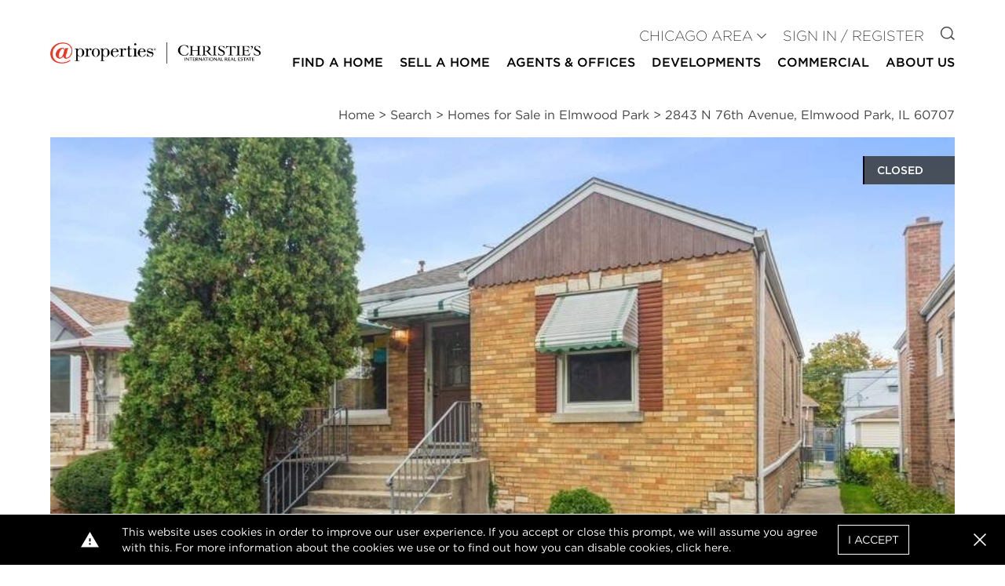

--- FILE ---
content_type: text/html; charset=UTF-8
request_url: https://www.atproperties.com/11390684/2843-n-76th-avenue-elmwood-park-illinois-60707-nei
body_size: 22408
content:
<!DOCTYPE html>
<html lang="en">
<head>
        <script>
        function gtag() {
            window.dataLayer.push(arguments);
        }

        window.idsForGtmConversionEvents = ["AW-11454678824\/rN1pCMei9IwZEKiOgtYq"];
        window.dataLayer = window.dataLayer || [];
        gtag('js', new Date());
    </script>
            <script async src="https://www.googletagmanager.com/gtag/js?id=AW-11454678824"></script>
        <script>
            gtag('config', "AW-11454678824");
        </script>
            <!-- Google Tag Manager -->
        <script>(function(w,d,s,l,i){w[l]=w[l]||[];w[l].push({'gtm.start':
                    new Date().getTime(),event:'gtm.js'});var f=d.getElementsByTagName(s)[0],
                j=d.createElement(s),dl=l!='dataLayer'?'&l='+l:'';j.async=true;j.src=
                'https://www.googletagmanager.com/gtm.js?id='+i+dl;f.parentNode.insertBefore(j,f);
            })(window,document,'script','dataLayer','GTM-W62QZ8W');</script>
        <!-- End Google Tag Manager -->
        <meta charset="utf-8">
    <meta http-equiv="X-UA-Compatible" content="IE=edge">
    <meta name="viewport" content="width=device-width, initial-scale=1.0">
    <meta name="author" content="@properties Christie&#039;s International Real Estate">
    <!-- favicon -->
    <link rel="apple-touch-icon" sizes="57x57" href=https://resources.atproperties.com/images/ta/atp/apple-icon-57x57.png>
<link rel="apple-touch-icon" sizes="60x60" href=https://resources.atproperties.com/images/ta/atp/apple-icon-60x60.png>
<link rel="apple-touch-icon" sizes="72x72" href=https://resources.atproperties.com/images/ta/atp/apple-icon-72x72.png>
<link rel="apple-touch-icon" sizes="76x76" href=https://resources.atproperties.com/images/ta/atp/apple-icon-76x76.png>
<link rel="apple-touch-icon" sizes="114x114" href=https://resources.atproperties.com/images/ta/atp/apple-icon-114x114.png>
<link rel="apple-touch-icon" sizes="120x120" href=https://resources.atproperties.com/images/ta/atp/apple-icon-120x120.png>
<link rel="apple-touch-icon" sizes="144x144" href=https://resources.atproperties.com/images/ta/atp/apple-icon-144x144.png>
<link rel="apple-touch-icon" sizes="152x152" href=https://resources.atproperties.com/images/ta/atp/apple-icon-152x152.png>
<link rel="apple-touch-icon" sizes="180x180" href=https://resources.atproperties.com/images/ta/atp/apple-icon-180x180.png>
<link rel="icon" type="image/png" sizes="192x192"  href=https://resources.atproperties.com/images/ta/atp/android-icon-192x192.png>
<link rel="icon" type="image/png" sizes="32x32" href=https://resources.atproperties.com/images/ta/atp/favicon-32x32.png>
<link rel="icon" type="image/png" sizes="96x96" href=https://resources.atproperties.com/images/ta/atp/favicon-96x96.png>
<link rel="icon" type="image/png" sizes="16x16" href=https://resources.atproperties.com/images/ta/atp/favicon-16x16.png>
<link rel="manifest" href=https://resources.atproperties.com/images/ta/atp/manifest.json>
<meta name="msapplication-TileImage" content=https://resources.atproperties.com/images/ta/atp/ms-icon-144x144.png>
<meta name="msapplication-TileColor" content="#ffffff">
    <meta name="csrf-token" content="kPEAMF03XG52c4IOUiDgQCK0aZ0scD2rs1h7YQ9y">
            <meta name="x-site-context-id" content="9">
    
    <script
  src="https://js.sentry-cdn.com/db02329e4d63f0061fb2c9af139b3b79.min.js"
  crossorigin="anonymous"
></script>

<script>
  window.sentryOnLoad = function () {
    Sentry.init({
      dsn: "https://db02329e4d63f0061fb2c9af139b3b79@o4506950598787072.ingest.us.sentry.io/4507024451436544",

      // Alternatively, use `process.env.npm_package_version` for a dynamic release version
      // if your build tool supports it.
      // release: "my-project-name@2.3.12",
      integrations: [
        Sentry.browserTracingIntegration(),
        Sentry.replayIntegration(),
      ],

      // Set tracesSampleRate to 1.0 to capture 100%
      // of transactions for performance monitoring.
      // We recommend adjusting this value in production
      tracesSampleRate: "0.001",

      // Set `tracePropagationTargets` to control for which URLs distributed tracing should be enabled
      tracePropagationTargets: [/^https:\/\/.*atproperties.com/],

      // filter out noisy errors
      ignoreErrors: [
        "Object captured as exception with keys",
        "Object captured as promise rejection with keys",
        "Non-Error promise rejection captured with value",
        "Can't find variable: _AutofillCallbackHandler",
        "$app is not defined",
        "Event `ErrorEvent` captured as exception with message `Script error.`"
      ],

      // more error filtering
      denyUrls: [
        /https?:\/\/pixel\.adwerx\.com/
      ],

      // Rates for errors take precedence over the overall session sample rate
      replaysSessionSampleRate: 0.0025,
      replaysOnErrorSampleRate: 1.0,
      environment: "production",
    });
    Sentry.setTag("app_context", "website");
  };
</script>

    <link rel="preconnect" href="https://www.google.com">
    <link rel="preconnect" href="https://www.gstatic.com" crossorigin>
    <link rel="preload" as="style" href="https://d85wni8l5nn8v.cloudfront.net/website/css/main.55d14d73ad5be96301a6fe8730152dbc.css">
    <link rel="preload" as="script" href="https://d85wni8l5nn8v.cloudfront.net/website/js/app.d574d9967ffae9ad47deb673a2568daa.js">
                        <title>2843 N 76th Avenue, Elmwood Park, IL 60707 | MLS# 11390684 | @properties Chicago Area</title>

            <meta property="og:title" content="2843 N 76th Avenue, Elmwood Park, IL 60707 | MLS# 11390684 | @properties Chicago Area">
            <meta name="twitter:title" content="2843 N 76th Avenue, Elmwood Park, IL 60707 | MLS# 11390684 | @properties Chicago Area">
            
    
            <meta name="description" content="Built in 1952, this $337,500 single family property located at 2843 N 76th Avenue, Elmwood Park, IL 60707 has 3 Beds, 2 Baths and 1,300 sqft. . View 13 photos."/>
    
            <link rel="canonical" href="https://www.atproperties.com/11390684/2843-n-76th-avenue-elmwood-park-illinois-60707-nei">
    
    <style>
        :root{--font-family-default: Gotham A, Gotham B; --font-family-alt: Gotham A, Gotham B; --font-family-serif: Georgia; --color-black: #000000; --color-white: #ffffff; --color-transparent-dark: rgba(51, 51, 51, 0.8); --color-success: #31AA52; --color-warning: #F1BA11; --color-danger: #FF0033; --color-primary: #000000; --color-primary-100: #e7e7e7; --color-primary-200: #989898; --color-primary-300: #5e5e5e; --color-primary-400: #333333; --color-secondary: #d22630; --color-secondary-100: #fea5aa; --color-secondary-200: #e16068; --color-secondary-300: #920810; --color-secondary-400: #5f0509; --color-alternate: #000000; --color-alternate-100: #e7e7e7; --color-alternate-200: #c2c2c2; --color-alternate-300: #5e5e5e; --color-alternate-400: #333333; --color-neutral: #7d7d7d; --color-neutral-100: #f5f5f5; --color-neutral-150: #e7e7e7; --color-neutral-200: #c2c2c2; --color-neutral-300: #989898; --color-neutral-400: #444444; --font-weight-thin: 100; --font-weight-extra-light: 200; --font-weight-light: 300; --font-weight-normal: 400; --font-weight-medium: 500; --font-weight-semibold: 500; --font-weight-bold: 500; --font-weight-extra-bold: 700; --font-weight-black: 900; --tenant-header-font: var(--font-family-default); --tenant-header-font-weight: var(--font-weight-normal); --tenant-header-font-style: normal; --tenant-header-case: none; --tenant-header-color: var(--color-black); --tenant-subheader-font: var(--font-family-default); --tenant-subheader-font-weight: var(--font-weight-normal); --tenant-subheader-font-style: normal; --tenant-subheader-case: uppercase; --tenant-subheader-color: var(--color-secondary); --tenant-accent-link-font: var(--font-family-default); --tenant-accent-link-font-weight: var(--font-weight-normal); --tenant-accent-link-font-style: normal; --tenant-accent-link-case: none; --tenant-accent-link-color: var(--color-secondary); }
    </style>
            <link rel="stylesheet" href="https://cloud.typography.com/7735636/6901032/css/fonts.css" media="print" onload="this.media='screen'" />
        <link rel="stylesheet" href="https://d85wni8l5nn8v.cloudfront.net/website/css/main.55d14d73ad5be96301a6fe8730152dbc.css" media="screen">
    
        <meta name="geo.position" content="41.9322925; -87.8160363"/>
    <meta name="geo.placename" content="Elmwood Park"/>
    <meta property="og:url" content="https://www.atproperties.com/11390684/2843-n-76th-avenue-elmwood-park-illinois-60707-nei"/>
    <meta property="og:description" content="Freshly rehabbed  in neutral colors brick ranch house. Newly painted walls in the entire house , new white six panel doors through out the property, new beautiful dark hardwood floors, newly redone bathrooms and  kitchen with ceramic tiles, custom cabinets and stainless steel appliances. Upgraded electrical system. Open and spacious full finished basement for extra living area. Two and  a 1/2 car brick garage. 6 feet chain link fence with a separate dog run area. Newer roof, windows and furnace.  Walking distance to John Mills school, parks, shopping areas, public transportation and more. Make it your own and enjoy."/>
    <meta property="og:type" content="website"/>
    <meta property="fb:app_id" content="645402088853839"/>
    <meta name="twitter:card" content="summary_large_image">
    <meta name="twitter:site" content="@properties">
    <meta name="twitter:description" content="Freshly rehabbed  in neutral colors brick ranch house. Newly painted walls in the entire house , new white six panel doors through out the property, new beautiful dark hardwood floors, newly redone bathrooms and  kitchen with ceramic tiles, custom cabinets and stainless steel appliances. Upgraded electrical system. Open and spacious full finished basement for extra living area. Two and  a 1/2 car brick garage. 6 feet chain link fence with a separate dog run area. Newer roof, windows and furnace.  Walking distance to John Mills school, parks, shopping areas, public transportation and more. Make it your own and enjoy.">
    <meta name="twitter:domain" content="https://www.atproperties.com">
    <meta property="og:image:width" content="900"/>
    <meta property="og:image:height" content="598"/>
            <meta name="twitter:image:src" content="https://resources.atproperties.com/images/MRED/11/390/684/626e1bb5e5bd7/1.jpg">
                                    <meta property="og:image" content="https://resources.atproperties.com/images/MRED/11/390/684/626e1bb5e5bd7/1.jpg">
                            
        
        <link rel="preload" as="image" href="https://resources.atproperties.com/images/MRED/11/390/684/626e1bb5e5bd7/1.jpg"/>
        <script type="application/ld+json">
        {"@context":"https:\/\/schema.org\/","@type":"Product","name":"2843 N 76th Avenue, Elmwood Park, IL 60707","description":"Built in 1952, this $337,500 single family property located at 2843 N 76th Avenue, Elmwood Park, IL 60707 has 3 Beds, 2 Baths and 1,300 sqft. . View 13 photos.","offers":{"@type":"Offer","url":"https:\/\/www.atproperties.com\/11390684\/2843-n-76th-avenue-elmwood-park-illinois-60707-nei","availability":"https:\/\/schema.org\/OutOfStock","seller":{"@type":"Organization","name":"AtProperties Christie's International Real Estate"}},"image":["https:\/\/resources.atproperties.com\/images\/MRED\/11\/390\/684\/626e1bb5e5bd7\/1.jpg"]}    </script>
</head>
<body id="main-content-wrapper">
        <!-- Google Tag Manager (noscript) -->
        <noscript><iframe src="https://www.googletagmanager.com/ns.html?id=GTM-W62QZ8W"
                          height="0" width="0" style="display:none;visibility:hidden"></iframe></noscript>
        <!-- End Google Tag Manager (noscript) -->
    

<header id="header">
    <div class="container-outer">
        <div class="container-inner header-contents">
            <div class="mr-6 flex-1">
                <a href="https://www.atproperties.com/chicagoland/">
                    <img
                        src="https://resources.atproperties.com/images/ta/atp/20250717160224.at.cirehorizontalfullcolor.450.png"
                        alt="@properties Christie&#039;s International Real Estate logo"
                        width="260"
                        height="41"
                        class="object-contain object-left xl:object-left-top w-full"
                        style="min-width: 260px; max-width: 400px; max-height: 50px;"
                    >
                </a>
            </div>
            <div class="block lg:hidden">
                <button @click="toggleMobile"
                        class="flex items-center px-3 py-2 hover:text-neutral hover:border-neutral"
                >
                    <svg class="fill-current h-5 w-5" viewBox="0 0 20 20" xmlns="http://www.w3.org/2000/svg">
                        <path d="M0 3h20v2H0V3zm0 6h20v2H0V9zm0 6h20v2H0v-2z"/>
                    </svg>
                    <span class="sr-only">Open Menu</span>
                </button>
            </div>
            <div
                class="nav-section"
                :class="{showing: mobileVisible}"
                v-cloak
                v-click-away="hideMobile"
            >
                <button type="button"
                        class="lg:hidden text-neutral-100 absolute right-0 top-0 px-3 py-2 text-3xl"
                        @click="toggleMobile"
                >
                    <v-icon i="close"></v-icon>
                    <span class="sr-only">Close menu</span>
                </button>
                <div class="w-full mt-10 lg:mt-0" v-click-away="hideDropdown">
                    <div class="mt-2 lg:mb-2 lg:mt-0">
                        <div class="text-lg font-light uppercase lg:text-right lg:flex-grow">
                                                                                        <div class="block lg:inline-block mt-4 lg:mt-0 lg:ml-4 text-neutral-400">
                                    <ul id="user-navigation" class="hidden lg:block">
                                        <li>
                                            <div
                                                @mouseenter="showDropdown('siteContexts')"
                                                @mouseleave="hideDropdown"
                                            >
                                                <a
                                                    class="site-context-selector show-icon-on-desktop no-animation"
                                                    :class="{dropped: dropdown === 'siteContexts'}"
                                                    @click.prevent="showDropdown('siteContexts', true)"
                                                    href="#"
                                                    role="button"
                                                    aria-haspopup="true"
                                                >
                                                    CHICAGO AREA
                                                </a>
                                                <v-icon
                                                    class="text-xs"
                                                    i="caret"
                                                ></v-icon>
                                                <div v-cloak>
                                                    <transition
                                                        enter-active-class="transition duration-100 ease-out"
                                                        enter-from-class="transform scale-95 opacity-0"
                                                        enter-to-class="transform scale-100 opacity-100"
                                                        leave-active-class="transition duration-75 ease-out"
                                                        leave-from-class="transform scale-100 opacity-100"
                                                        leave-to-class="transform scale-95 opacity-0"
                                                    >
                                                        <div v-if="dropdown === 'siteContexts'"
                                                             class="nav-dropdown"
                                                        >
                                                            <ul class="single-column">
                                                                                                                                    <li class="flex-1">
                                                                        <a
                                                                            href="https://www.atproperties.com/dallas"
                                                                            itemprop="url"
                                                                        >
                                                                            Austin
                                                                        </a>
                                                                    </li>
                                                                                                                                    <li class="flex-1">
                                                                        <a
                                                                            href="https://www.atproperties.com/indianapolis"
                                                                            itemprop="url"
                                                                        >
                                                                            Central Indiana
                                                                        </a>
                                                                    </li>
                                                                                                                                    <li class="flex-1">
                                                                        <a
                                                                            href="https://www.atproperties.com/lonestar"
                                                                            itemprop="url"
                                                                        >
                                                                            Dallas/Fort Worth
                                                                        </a>
                                                                    </li>
                                                                                                                                    <li class="flex-1">
                                                                        <a
                                                                            href="https://www.atproperties.com/dc"
                                                                            itemprop="url"
                                                                        >
                                                                            DC Area
                                                                        </a>
                                                                    </li>
                                                                                                                                    <li class="flex-1">
                                                                        <a
                                                                            href="https://www.atproperties.com/lacrosse"
                                                                            itemprop="url"
                                                                        >
                                                                            La Crosse
                                                                        </a>
                                                                    </li>
                                                                                                                                    <li class="flex-1">
                                                                        <a
                                                                            href="https://ellevenre.com"
                                                                            itemprop="url"
                                                                        >
                                                                            Madison
                                                                        </a>
                                                                    </li>
                                                                                                                                    <li class="flex-1">
                                                                        <a
                                                                            href="https://www.atproperties.com/se-michigan"
                                                                            itemprop="url"
                                                                        >
                                                                            Northern Michigan
                                                                        </a>
                                                                    </li>
                                                                                                                                    <li class="flex-1">
                                                                        <a
                                                                            href="https://www.atproperties.com/nw-indiana"
                                                                            itemprop="url"
                                                                        >
                                                                            NW Indiana
                                                                        </a>
                                                                    </li>
                                                                                                                                    <li class="flex-1">
                                                                        <a
                                                                            href="https://www.atproperties.com/remi"
                                                                            itemprop="url"
                                                                        >
                                                                            SE Michigan
                                                                        </a>
                                                                    </li>
                                                                                                                                    <li class="flex-1">
                                                                        <a
                                                                            href="https://www.atproperties.com/se-wisconsin"
                                                                            itemprop="url"
                                                                        >
                                                                            SE Wisconsin
                                                                        </a>
                                                                    </li>
                                                                                                                                    <li class="flex-1">
                                                                        <a
                                                                            href="https://www.atproperties.com/indianapolis"
                                                                            itemprop="url"
                                                                        >
                                                                            Southern Indiana
                                                                        </a>
                                                                    </li>
                                                                                                                                    <li class="flex-1">
                                                                        <a
                                                                            href="https://www.atproperties.com/sw-michigan"
                                                                            itemprop="url"
                                                                        >
                                                                            SW Michigan
                                                                        </a>
                                                                    </li>
                                                                                                                            </ul>
                                                        </div>
                                                    </transition>
                                                </div>
                                            </div>
                                        </li>
                                    </ul>
                                </div>
                                                        <div class="block lg:inline-block mt-4 lg:mt-0 lg:ml-4 text-primary">
                                                                    <a
                                        href="https://www.atproperties.com/chicagoland/login"
                                        class="sign-in-register"
                                        rel="nofollow"
                                    >
                                        Sign In / Register
                                    </a>
                                                            </div>
                            <div class="hidden lg:block lg:inline-block mt-4 lg:mt-0 lg:ml-4">
                                <a href="https://www.atproperties.com/chicagoland/search">
                                    <v-icon i="search"></v-icon>
                                    <span class="sr-only">Go to Search page</span>
                                </a>
                            </div>
                        </div>
                    </div>
                    <nav
                        itemscope
                        itemtype="http://schema.org/SiteNavigationElement"
                        aria-label="Main"
                    >
                    <transition
                        enter-active-class="transition duration-100 ease-out"
                        enter-from-class="transform scale-95 opacity-0"
                        enter-to-class="transform scale-100 opacity-100"
                        leave-active-class="transition duration-75 ease-out"
                        leave-from-class="transform scale-100 opacity-100"
                        leave-to-class="transform scale-95 opacity-0"
                    >
                        <ul id="main-navigation" class="block font-bold uppercase" role="navigation" aria-label="Main">
                                                            <li class="border-b border-neutral pb-2 leading-normal lg:hidden">
                                    <div>
                                        <a
                                            :class="{dropped: dropdown === 'siteContexts'}"
                                            @click.prevent="showDropdown('siteContexts', true)"
                                            href="#"
                                            role="button"
                                            aria-haspopup="true"
                                        >
                                            CHICAGO AREA
                                            <v-icon class="text-neutral-100" i="caret"></v-icon>
                                        </a>
                                        <div v-cloak>
                                            <transition
                                                enter-active-class="transition duration-100 ease-out"
                                                enter-from-class="transform scale-95 opacity-0"
                                                enter-to-class="transform scale-100 opacity-100"
                                                leave-active-class="transition duration-75 ease-out"
                                                leave-from-class="transform scale-100 opacity-100"
                                                leave-to-class="transform scale-95 opacity-0"
                                            >
                                                <div v-if="dropdown === 'siteContexts'" class="nav-dropdown">
                                                    <ul>
                                                                                                                    <li class="flex-1">
                                                                <a href="https://www.atproperties.com/dallas">
                                                                    Austin
                                                                </a>
                                                            </li>
                                                                                                                    <li class="flex-1">
                                                                <a href="https://www.atproperties.com/indianapolis">
                                                                    Central Indiana
                                                                </a>
                                                            </li>
                                                                                                                    <li class="flex-1">
                                                                <a href="https://www.atproperties.com/lonestar">
                                                                    Dallas/Fort Worth
                                                                </a>
                                                            </li>
                                                                                                                    <li class="flex-1">
                                                                <a href="https://www.atproperties.com/dc">
                                                                    DC Area
                                                                </a>
                                                            </li>
                                                                                                                    <li class="flex-1">
                                                                <a href="https://www.atproperties.com/lacrosse">
                                                                    La Crosse
                                                                </a>
                                                            </li>
                                                                                                                    <li class="flex-1">
                                                                <a href="https://ellevenre.com">
                                                                    Madison
                                                                </a>
                                                            </li>
                                                                                                                    <li class="flex-1">
                                                                <a href="https://www.atproperties.com/se-michigan">
                                                                    Northern Michigan
                                                                </a>
                                                            </li>
                                                                                                                    <li class="flex-1">
                                                                <a href="https://www.atproperties.com/nw-indiana">
                                                                    NW Indiana
                                                                </a>
                                                            </li>
                                                                                                                    <li class="flex-1">
                                                                <a href="https://www.atproperties.com/remi">
                                                                    SE Michigan
                                                                </a>
                                                            </li>
                                                                                                                    <li class="flex-1">
                                                                <a href="https://www.atproperties.com/se-wisconsin">
                                                                    SE Wisconsin
                                                                </a>
                                                            </li>
                                                                                                                    <li class="flex-1">
                                                                <a href="https://www.atproperties.com/indianapolis">
                                                                    Southern Indiana
                                                                </a>
                                                            </li>
                                                                                                                    <li class="flex-1">
                                                                <a href="https://www.atproperties.com/sw-michigan">
                                                                    SW Michigan
                                                                </a>
                                                            </li>
                                                                                                            </ul>
                                                </div>
                                            </transition>
                                        </div>
                                    </div>
                                </li>
                                                                                        <li class="border-b border-neutral lg:border-transparent pb-2 leading-normal text-base">
                                                                            <div
                                            @mouseenter="showDropdown('Find a Home', false, true)"
                                            @mouseleave="hideDropdown(true)"
                                        >
                                            <a :class="{dropped: dropdown === 'Find a Home'}"
                                               @click.prevent="showDropdown('Find a Home', true)"
                                               href="#"
                                               role="button"
                                               aria-haspopup="true"
                                            >
                                                Find a Home
                                                <v-icon i="caret" class="text-neutral-100"></v-icon>
                                            </a>
                                            <div v-cloak>
                                                <transition
                                                    enter-active-class="transition duration-100 ease-out"
                                                    enter-from-class="transform scale-95 opacity-0"
                                                    enter-to-class="transform scale-100 opacity-100"
                                                    leave-active-class="transition duration-75 ease-out"
                                                    leave-from-class="transform scale-100 opacity-100"
                                                    leave-to-class="transform scale-95 opacity-0"
                                                >
                                                    <div v-if="dropdown === 'Find a Home'"
                                                         :class="[
                                                             'nav-dropdown text-sm',
                                                             {
                                                                'left-auto right-0': '',
                                                                'left-0': '1',
                                                             }
                                                         ]"
                                                    >
                                                        <ul class="">
                                                                                                                            <li class="flex-1 ">
                                                                    <a
                                                                        href="/chicagoland/search/47802/chicago-il"
                                                                        target="_self"
                                                                        itemprop="url"
                                                                    >Search</a>
                                                                </li>
                                                                                                                            <li class="flex-1 ">
                                                                    <a
                                                                        href="/chicagoland/neighborhoods"
                                                                        target="_self"
                                                                        itemprop="url"
                                                                    >Neighborhoods</a>
                                                                </li>
                                                                                                                            <li class="flex-1 ">
                                                                    <a
                                                                        href="/chicagoland/search/open-house"
                                                                        target="_self"
                                                                        itemprop="url"
                                                                    >Open Houses</a>
                                                                </li>
                                                                                                                            <li class="flex-1 ">
                                                                    <a
                                                                        href="/chicagoland/search/just-listed"
                                                                        target="_self"
                                                                        itemprop="url"
                                                                    >Just Listed</a>
                                                                </li>
                                                                                                                            <li class="flex-1 ">
                                                                    <a
                                                                        href="/chicagoland/search/exclusive"
                                                                        target="_self"
                                                                        itemprop="url"
                                                                    >@properties Exclusive</a>
                                                                </li>
                                                                                                                            <li class="flex-1 ">
                                                                    <a
                                                                        href="/chicagoland/search/coming-soon"
                                                                        target="_self"
                                                                        itemprop="url"
                                                                    >Coming Soon</a>
                                                                </li>
                                                                                                                            <li class="flex-1 ">
                                                                    <a
                                                                        href="/chicagoland/search/rental"
                                                                        target="_self"
                                                                        itemprop="url"
                                                                    >Rentals</a>
                                                                </li>
                                                                                                                            <li class="flex-1 ">
                                                                    <a
                                                                        href="/chicagoland/search/land"
                                                                        target="_self"
                                                                        itemprop="url"
                                                                    >Land</a>
                                                                </li>
                                                                                                                            <li class="flex-1 lastCol">
                                                                    <a
                                                                        href="/chicagoland/search/chicago-houses"
                                                                        target="_self"
                                                                        itemprop="url"
                                                                    >Chicago Houses</a>
                                                                </li>
                                                                                                                            <li class="flex-1 lastCol">
                                                                    <a
                                                                        href="/chicagoland/search/chicago-condos"
                                                                        target="_self"
                                                                        itemprop="url"
                                                                    >Chicago Condos</a>
                                                                </li>
                                                                                                                    </ul>
                                                    </div>
                                                </transition>
                                            </div>
                                        </div>
                                                                    </li>
                                                            <li class="border-b border-neutral lg:border-transparent pb-2 leading-normal text-base">
                                                                            <div
                                            @mouseenter="showDropdown('Sell a Home', false, true)"
                                            @mouseleave="hideDropdown(true)"
                                        >
                                            <a :class="{dropped: dropdown === 'Sell a Home'}"
                                               @click.prevent="showDropdown('Sell a Home', true)"
                                               href="#"
                                               role="button"
                                               aria-haspopup="true"
                                            >
                                                Sell a Home
                                                <v-icon i="caret" class="text-neutral-100"></v-icon>
                                            </a>
                                            <div v-cloak>
                                                <transition
                                                    enter-active-class="transition duration-100 ease-out"
                                                    enter-from-class="transform scale-95 opacity-0"
                                                    enter-to-class="transform scale-100 opacity-100"
                                                    leave-active-class="transition duration-75 ease-out"
                                                    leave-from-class="transform scale-100 opacity-100"
                                                    leave-to-class="transform scale-95 opacity-0"
                                                >
                                                    <div v-if="dropdown === 'Sell a Home'"
                                                         :class="[
                                                             'nav-dropdown text-sm',
                                                             {
                                                                'left-auto right-0': '',
                                                                'left-0': '1',
                                                             }
                                                         ]"
                                                    >
                                                        <ul class="single-column">
                                                                                                                            <li class="flex-1 lastCol">
                                                                    <a
                                                                        href="/chicagoland/pages/list-with-us"
                                                                        target="_self"
                                                                        itemprop="url"
                                                                    >List With Us</a>
                                                                </li>
                                                                                                                            <li class="flex-1 lastCol">
                                                                    <a
                                                                        href="/chicagoland/pages/concierge"
                                                                        target="_self"
                                                                        itemprop="url"
                                                                    >Concierge</a>
                                                                </li>
                                                                                                                    </ul>
                                                    </div>
                                                </transition>
                                            </div>
                                        </div>
                                                                    </li>
                                                            <li class="border-b border-neutral lg:border-transparent pb-2 leading-normal text-base">
                                                                            <div
                                            @mouseenter="showDropdown('Agents &amp; Offices', false, true)"
                                            @mouseleave="hideDropdown(true)"
                                        >
                                            <a :class="{dropped: dropdown === 'Agents &amp; Offices'}"
                                               @click.prevent="showDropdown('Agents &amp; Offices', true)"
                                               href="#"
                                               role="button"
                                               aria-haspopup="true"
                                            >
                                                Agents &amp; Offices
                                                <v-icon i="caret" class="text-neutral-100"></v-icon>
                                            </a>
                                            <div v-cloak>
                                                <transition
                                                    enter-active-class="transition duration-100 ease-out"
                                                    enter-from-class="transform scale-95 opacity-0"
                                                    enter-to-class="transform scale-100 opacity-100"
                                                    leave-active-class="transition duration-75 ease-out"
                                                    leave-from-class="transform scale-100 opacity-100"
                                                    leave-to-class="transform scale-95 opacity-0"
                                                >
                                                    <div v-if="dropdown === 'Agents &amp; Offices'"
                                                         :class="[
                                                             'nav-dropdown text-sm',
                                                             {
                                                                'left-auto right-0': '',
                                                                'left-0': '1',
                                                             }
                                                         ]"
                                                    >
                                                        <ul class="single-column">
                                                                                                                            <li class="flex-1 lastCol">
                                                                    <a
                                                                        href="/chicagoland/offices"
                                                                        target="_self"
                                                                        itemprop="url"
                                                                    >Offices</a>
                                                                </li>
                                                                                                                            <li class="flex-1 lastCol">
                                                                    <a
                                                                        href="/chicagoland/agents"
                                                                        target="_self"
                                                                        itemprop="url"
                                                                    >Search Agents</a>
                                                                </li>
                                                                                                                            <li class="flex-1 lastCol">
                                                                    <a
                                                                        href="/chicagoland/agents-join-us"
                                                                        target="_self"
                                                                        itemprop="url"
                                                                    >Agents: Join Us</a>
                                                                </li>
                                                                                                                    </ul>
                                                    </div>
                                                </transition>
                                            </div>
                                        </div>
                                                                    </li>
                                                            <li class="border-b border-neutral lg:border-transparent pb-2 leading-normal text-base">
                                                                            <div>
                                            <a
                                                href="/chicagoland/developments"
                                                target="_self"
                                                itemprop="url"
                                            >
                                                Developments
                                            </a>
                                        </div>
                                                                    </li>
                                                            <li class="border-b border-neutral lg:border-transparent pb-2 leading-normal text-base">
                                                                            <div>
                                            <a
                                                href="/chicagoland/search/commercial"
                                                target="_self"
                                                itemprop="url"
                                            >
                                                Commercial
                                            </a>
                                        </div>
                                                                    </li>
                                                            <li class="border-b border-neutral lg:border-transparent pb-2 leading-normal text-base">
                                                                            <div
                                            @mouseenter="showDropdown('About Us', false, true)"
                                            @mouseleave="hideDropdown(true)"
                                        >
                                            <a :class="{dropped: dropdown === 'About Us'}"
                                               @click.prevent="showDropdown('About Us', true)"
                                               href="#"
                                               role="button"
                                               aria-haspopup="true"
                                            >
                                                About Us
                                                <v-icon i="caret" class="text-neutral-100"></v-icon>
                                            </a>
                                            <div v-cloak>
                                                <transition
                                                    enter-active-class="transition duration-100 ease-out"
                                                    enter-from-class="transform scale-95 opacity-0"
                                                    enter-to-class="transform scale-100 opacity-100"
                                                    leave-active-class="transition duration-75 ease-out"
                                                    leave-from-class="transform scale-100 opacity-100"
                                                    leave-to-class="transform scale-95 opacity-0"
                                                >
                                                    <div v-if="dropdown === 'About Us'"
                                                         :class="[
                                                             'nav-dropdown text-sm',
                                                             {
                                                                'left-auto right-0': '1',
                                                                'left-0': '',
                                                             }
                                                         ]"
                                                    >
                                                        <ul class="">
                                                                                                                            <li class="flex-1 ">
                                                                    <a
                                                                        href="/chicagoland/about-us"
                                                                        target="_self"
                                                                        itemprop="url"
                                                                    >About Us</a>
                                                                </li>
                                                                                                                            <li class="flex-1 ">
                                                                    <a
                                                                        href="/chicagoland/media-center"
                                                                        target="_self"
                                                                        itemprop="url"
                                                                    >Media Center</a>
                                                                </li>
                                                                                                                            <li class="flex-1 ">
                                                                    <a
                                                                        href="/chicagoland/pages/relocation-services"
                                                                        target="_self"
                                                                        itemprop="url"
                                                                    >Relocation</a>
                                                                </li>
                                                                                                                            <li class="flex-1 ">
                                                                    <a
                                                                        href="/chicagoland/atgivesback"
                                                                        target="_self"
                                                                        itemprop="url"
                                                                    >@gives back</a>
                                                                </li>
                                                                                                                            <li class="flex-1 ">
                                                                    <a
                                                                        href="/chicagoland/pages/our-partners"
                                                                        target="_self"
                                                                        itemprop="url"
                                                                    >Strategic Partnerships</a>
                                                                </li>
                                                                                                                            <li class="flex-1 ">
                                                                    <a
                                                                        href="/chicagoland/pages/agents-join-us"
                                                                        target="_self"
                                                                        itemprop="url"
                                                                    >Join Us</a>
                                                                </li>
                                                                                                                            <li class="flex-1 ">
                                                                    <a
                                                                        href="/chicagoland/referrals"
                                                                        target="_self"
                                                                        itemprop="url"
                                                                    >Join Our Holding Company</a>
                                                                </li>
                                                                                                                            <li class="flex-1 ">
                                                                    <a
                                                                        href="/chicagoland/careers"
                                                                        target="_self"
                                                                        itemprop="url"
                                                                    >Staff Employment Opportunities</a>
                                                                </li>
                                                                                                                            <li class="flex-1 lastCol">
                                                                    <a
                                                                        href="/chicagoland/pages/platform"
                                                                        target="_self"
                                                                        itemprop="url"
                                                                    >pl@tform</a>
                                                                </li>
                                                                                                                            <li class="flex-1 lastCol">
                                                                    <a
                                                                        href="/chicagoland/pages/agent-reality"
                                                                        target="_self"
                                                                        itemprop="url"
                                                                    >Real Agent Reality</a>
                                                                </li>
                                                                                                                            <li class="flex-1 lastCol">
                                                                    <a
                                                                        href="/chicagoland/pages/christies-international-real-estate"
                                                                        target="_self"
                                                                        itemprop="url"
                                                                    >Christie’s International Real Estate</a>
                                                                </li>
                                                                                                                    </ul>
                                                    </div>
                                                </transition>
                                            </div>
                                        </div>
                                                                    </li>
                                                                                                            </ul>
                    </transition>
                    </nav>
                </div>
            </div>
        </div>
    </div>
    <form class="invisible" ref="logoutForm" action="/logout" method="POST">
        <input type="hidden" name="_token" value="kPEAMF03XG52c4IOUiDgQCK0aZ0scD2rs1h7YQ9y" autocomplete="off">
    </form>
</header>
    <div class="container-outer">
        <div class="container-inner">
            <div class="w-full text-right">
                <ol class="breadcrumb breadcrumbs" itemscope itemtype="https://schema.org/BreadcrumbList">
    <li itemprop="itemListElement" itemscope itemtype="https://schema.org/ListItem">
        <a itemprop="item" href="https://www.atproperties.com/chicagoland">
            <span itemprop="name">Home</span>
        </a>
        <meta itemprop="position" content="1">
    </li>
                    <li itemprop="itemListElement" itemscope itemtype="https://schema.org/ListItem">
            &gt;
            <a itemprop="item" href="https://www.atproperties.com/chicagoland/search">
                <span itemprop="name">Search</span>
            </a>
            <meta itemprop="position" content="2">
        </li>
                                    <li itemprop="itemListElement" itemscope itemtype="https://schema.org/ListItem">
            &gt;
            <a itemprop="item" href="https://www.atproperties.com/chicagoland/search/115024/elmwood-park-il">
                <span itemprop="name">Homes for Sale in Elmwood Park</span>
            </a>
            <meta itemprop="position" content="3">
        </li>
                                    
        <li>
            &gt;
            <span>
                <span>2843 N 76th Avenue, Elmwood Park, IL 60707</span>
            </span>
        </li>
                    </ol>
            </div>
        </div>
    </div>

<div id="app" class="container-outer">
    <div class="container-inner">
            <div class="section-hero">
                    <listing-detail-hero
            :items="images"
            banners="{&quot;displayStatus&quot;:&quot;Closed&quot;}"
        ></listing-detail-hero>
                </div>
    <listing-detail-toolbar
    virtual-tour-url=""
    video-url=""
    :gallery-count="1"
    brochure-url=""
    :has-real-vision-virtual-tour="false"
    :listing="listing"
    :hide-buttons-on-mobile="true"
    :compact-buttons="true"
    :gallery-layout="false"
></listing-detail-toolbar>
<gallery-grid-modal
    virtual-tour-url=""
    video-url=""
    items="[{&quot;id&quot;:438337460,&quot;tourImageID&quot;:null,&quot;setID&quot;:13569288,&quot;filename&quot;:&quot;1.jpg&quot;,&quot;caption&quot;:&quot;2843 N 76th Avenue, Elmwood Park, IL 60707&quot;,&quot;width&quot;:899,&quot;height&quot;:600,&quot;sortOrder&quot;:1,&quot;created_at&quot;:&quot;2022-05-01 00:33:48&quot;,&quot;updated_at&quot;:&quot;2022-05-01 00:33:48&quot;,&quot;path&quot;:&quot;images\/MRED\/11\/390\/684\/626e1bb5e5bd7\/1.jpg&quot;,&quot;analyzed_at&quot;:null,&quot;url&quot;:&quot;https:\/\/resources.atproperties.com\/images\/MRED\/11\/390\/684\/626e1bb5e5bd7\/1.jpg&quot;,&quot;alt&quot;:&quot;2843 N 76th Avenue, Elmwood Park, IL 60707&quot;}]"
    :gallery="gallery"
    brochure-url=""
    :has-real-vision-virtual-tour="false"
    :listing="listing"
    :compact-buttons="true"
></gallery-grid-modal>
    <div class="listing-details-container">
        <div class="section-listing-info">
            <div class="price-and-summary-container mt-1 md:mt-0 lg:mt-0">
    <div class="section-price self-center t-header text-2xl lg:text-3xl">$337,500</div>
    <div class="section-mobile-actions">
        <div class=" flex flex-row justify-center md:justify-between items-center">
    <div class="flex flex-row">
                                    <div class="mr-5 flex flex-col">
                <favorite-toggle
                    :listing="listing"
                    favorite-icon="heart-solid-circle"
                    un-favorite-icon="heart-outline-circle"
                    :include-text-label="true"
                    :show-label-below-icon="true"
                    class="text-2xl"
                    @favorited="trackEvent('favorite')"
                ></favorite-toggle>
            </div>
                                <div class="flex-1">
                                <v-popover anchor="right" :trigger-icon="false" :focus-ring="false">
                    <template v-slot:trigger>
                        <span class="text-2xl md:text-3xl block text-center -mt-[0.1rem]">
                            <v-icon i="share-outline-circle"></v-icon>
                        </span>
                        <div class="text-xs text-center mb-1 mt-1">Share</div>
                    </template>
                    <ul class="menu-list w-48">
                                                                                    <li>
                                    <a href="mailto:?subject=Check%20out%20this%20%40properties%20Christie%27s%20International%20Real%20Estate%20listing%21&amp;body=Check%20out%20this%20%40properties%20Christie%27s%20International%20Real%20Estate%20listing%21%20https%3A%2F%2Fwww.atproperties.com%2F11390684%2F2843-n-76th-avenue-elmwood-park-illinois-60707-nei" target="_blank" @click="trackEvent('share')">
                                        <v-icon i="mail" class="mr-2"></v-icon>
                                        <span>Share in Email</span>
                                    </a>
                                </li>
                                                                                                                <li>
                                    <a href="https://www.facebook.com/share.php?u=https%3A%2F%2Fwww.atproperties.com%2F11390684%2F2843-n-76th-avenue-elmwood-park-illinois-60707-nei" target="_blank" @click="trackEvent('share')">
                                        <v-icon i="facebook" class="mr-2"></v-icon>
                                        <span>Share on Facebook</span>
                                    </a>
                                </li>
                                                                                                                <li>
                                    <a href="https://www.linkedin.com/shareArticle?mini=true&amp;url=https%3A%2F%2Fwww.atproperties.com%2F11390684%2F2843-n-76th-avenue-elmwood-park-illinois-60707-nei" target="_blank" @click="trackEvent('share')">
                                        <v-icon i="linkedin" class="mr-2"></v-icon>
                                        <span>Share on LinkedIn</span>
                                    </a>
                                </li>
                                                                                                                <li>
                                    <a href="https://twitter.com/share?text=Check%20out%20this%20%40properties%20Christie%27s%20International%20Real%20Estate%20listing%21&amp;url=https%3A%2F%2Fwww.atproperties.com%2F11390684%2F2843-n-76th-avenue-elmwood-park-illinois-60707-nei" target="_blank" @click="trackEvent('share')">
                                        <v-icon i="twitter" class="mr-2"></v-icon>
                                        <span>Share on X (Twitter)</span>
                                    </a>
                                </li>
                                                                            <share-options 
                            share-message-text="Check%20out%20this%20%40properties%20Christie%27s%20International%20Real%20Estate%20listing%21"
                            share-url="https://www.atproperties.com/11390684/2843-n-76th-avenue-elmwood-park-illinois-60707-nei"
                            @shared="trackEvent('share')"
                        >
                        </share-options>
                    </ul>
                </v-popover>
            </div>
            </div>
    </div>
    </div>

    <div class="section-summary flex">
                                    <div class="listing-summary-detail">
                    <div class="listing-summary-detail-value">3</div>
                    <div class="listing-summary-detail-label">beds</div>
                </div>
                                                            <div class="listing-summary-detail">
                        <div class="listing-summary-detail-value">2</div>
                        <div class="listing-summary-detail-label">
                            baths
                        </div>
                    </div>
                                                                        <div class="listing-summary-detail ">
                <div class="listing-summary-detail-value">1,300</div>
                <div class="listing-summary-detail-label">square ft</div>
            </div>
            </div>

    <div class="agent-headshot md:hidden">
        <agent-card
            v-if="agent"
            :agent="agent"
            context="listing"
            class="my-6"
        >
            <template #contact-agent-link>
                <button @click="$modal.show('contact-agent-form')" class="underline hover:opacity-75">
                    Contact <span v-text="agent.agentType === 'agent' ? 'Me' : 'Us'"></span>
                </button>
            </template>
        </agent-card>
        <agent-card
            v-if="secondaryAgent"
            :agent="secondaryAgent"
            context="listing"
            class="my-6"
        >
            <template #contact-agent-link>
                <button
                    @click="$modal.show('contact-agent-second-form')"
                    class="underline hover:opacity-75"
                >
                    Contact <span v-text="secondaryAgent.agentType === 'agent' ? 'Me' : 'Us'"></span>
                </button>
            </template>
        </agent-card>
    </div>
    
</div>
    <div
        class="hidden md:block border-t border-neutral-200 py-2 text-base md:text-sm overflow-x-auto md:overflow-visible w-auto text-center"
        
    >
        <nav
            class="flex flex-no-wrap md:inline-block whitespace-nowrap md:whitespace-normal space-x-1.5"
            aria-label="secondary"
        >
                            <a
                    href="#full-features"
                    role="link"
                    class="hover:opacity-75 hover:underline"
                >
                    Full Features
                </a>
                                    <span class="text-neutral">|</span>
                                            <a
                    href="#room-information"
                    role="link"
                    class="hover:opacity-75 hover:underline"
                >
                    Room Information
                </a>
                                    <span class="text-neutral">|</span>
                                            <a
                    href="#taxes-assessments"
                    role="link"
                    class="hover:opacity-75 hover:underline"
                >
                    Taxes &amp; Assessments
                </a>
                                    <span class="text-neutral">|</span>
                                            <a
                    href="#location"
                    role="link"
                    class="hover:opacity-75 hover:underline"
                >
                    Location
                </a>
                                    <span class="text-neutral">|</span>
                                            <a
                    href="#schools"
                    role="link"
                    class="hover:opacity-75 hover:underline"
                >
                    Schools
                </a>
                                                        <span class="text-neutral">|</span>
                <a
                    href="#neighborhood"
                    role="link"
                    class="hover:opacity-75 hover:underline"
                    @click.prevent="openInfoTabs(0, '#neighborhood')"
                >
                    Neighborhood
                </a>
                            <span class="text-neutral">|</span>
                <a
                    href="#public-transit"
                    role="link"
                    class="hover:opacity-75 hover:underline"
                    @click.prevent="openInfoTabs(1, '#public-transit')"
                >
                    Public Transit
                </a>
                            <span class="text-neutral">|</span>
                <a
                    href="#market-trends"
                    role="link"
                    class="hover:opacity-75 hover:underline"
                    @click.prevent="openInfoTabs(2, '#market-trends')"
                >
                    Market Trends
                </a>
                    </nav>
    </div>
<hr class="mb-6">
<h1 class="t-header text-2xl sm:text-4xl text-center sm:text-left">2843 N 76th Avenue
    <div class="text-xs text-neutral-300 text-center sm:text-left sm:flex sm:flex-row mt-2 mb-3">
        <div>
            <div>
                            </div>
            <div>
                Elmwood Park, Illinois 60707
            </div>
        </div>
    </div>
</h1>

<div class="text-xs text-neutral-300 text-center sm:text-left sm:flex sm:flex-row sm:justify-between">
    <div>
        <div>
                            Closed /
                                        MLS #11390684 /
                                        Single Family /
                                        <a href="https://www.atproperties.com/chicagoland/neighborhoods/il/elmwood-park">Elmwood Park</a>
                    </div>
    </div>
            <div>Listing information updated 8/9/2022 at 10:23am</div>
    </div>
<div class="my-4">
    <content-limiter :rem-height-limit="{default: 8, xl: 12}">
        <div class="basic-html">
            Freshly rehabbed  in neutral colors brick ranch house. Newly painted walls in the entire house , new white six panel doors through out the property, new beautiful dark hardwood floors, newly redone bathrooms and  kitchen with ceramic tiles, custom cabinets and stainless steel appliances. Upgraded electrical system. Open and spacious full finished basement for extra living area. Two and  a 1/2 car brick garage. 6 feet chain link fence with a separate dog run area. Newer roof, windows and furnace.  Walking distance to John Mills school, parks, shopping areas, public transportation and more. Make it your own and enjoy.
        </div>
    </content-limiter>
</div>

                        <hr class="my-6 hidden md:block">
            <div class="my-6 hidden md:block">
                <div>
            <div class="mt-4">
                <h5
                    id="full-features"
                    class="text-xl uppercase mb-2 "
                >
                    Full Features
                </h5>
            </div>
            <div class="flex flex-col md:flex-row">
                                    <div class="md:w-1/2">
                        <div class="grid grid-cols-2 lg:grid-cols-3 text-sm pr-4 gap-x-1">
                                                            <div class="mb-1 font-extrabold">
                                    Architecture Style:
                                </div>
                                <div class="mb-1 lg:col-span-2">
                                    Ranch
                                </div>
                                                            <div class="mb-1 font-extrabold">
                                    Exterior Type:
                                </div>
                                <div class="mb-1 lg:col-span-2">
                                    Brick
                                </div>
                                                            <div class="mb-1 font-extrabold">
                                    Basement:
                                </div>
                                <div class="mb-1 lg:col-span-2">
                                    Finished
                                </div>
                                                            <div class="mb-1 font-extrabold">
                                    Beds Above Grade:
                                </div>
                                <div class="mb-1 lg:col-span-2">
                                    3
                                </div>
                                                            <div class="mb-1 font-extrabold">
                                    Cooling System:
                                </div>
                                <div class="mb-1 lg:col-span-2">
                                    Central Air
                                </div>
                                                            <div class="mb-1 font-extrabold">
                                    Heating System:
                                </div>
                                <div class="mb-1 lg:col-span-2">
                                    Natural Gas
                                </div>
                                                            <div class="mb-1 font-extrabold">
                                    Appliances:
                                </div>
                                <div class="mb-1 lg:col-span-2">
                                    Range, Dishwasher, Refrigerator, Stainless Steel Appliance(s), Range Hood, Gas Oven, Range Hood
                                </div>
                                                            <div class="mb-1 font-extrabold">
                                    Main Level Primary Bedroom:
                                </div>
                                <div class="mb-1 lg:col-span-2">
                                    Yes
                                </div>
                                                            <div class="mb-1 font-extrabold">
                                    Pool:
                                </div>
                                <div class="mb-1 lg:col-span-2">
                                    No
                                </div>
                                                            <div class="mb-1 font-extrabold">
                                    Age:
                                </div>
                                <div class="mb-1 lg:col-span-2">
                                    61-70 Years
                                </div>
                                                    </div>
                    </div>
                                    <div class="md:w-1/2">
                        <div class="grid grid-cols-2 lg:grid-cols-3 text-sm pr-4 gap-x-1">
                                                            <div class="mb-1 font-extrabold">
                                    Roof Type:
                                </div>
                                <div class="mb-1 lg:col-span-2">
                                    Asphalt
                                </div>
                                                            <div class="mb-1 font-extrabold">
                                    Parking Type:
                                </div>
                                <div class="mb-1 lg:col-span-2">
                                    Garage
                                </div>
                                                            <div class="mb-1 font-extrabold">
                                    Parking Spaces:
                                </div>
                                <div class="mb-1 lg:col-span-2">
                                    2.5
                                </div>
                                                            <div class="mb-1 font-extrabold">
                                    Room Count:
                                </div>
                                <div class="mb-1 lg:col-span-2">
                                    5
                                </div>
                                                            <div class="mb-1 font-extrabold">
                                    Water Front:
                                </div>
                                <div class="mb-1 lg:col-span-2">
                                    No
                                </div>
                                                            <div class="mb-1 font-extrabold">
                                    Square Feet:
                                </div>
                                <div class="mb-1 lg:col-span-2">
                                    1,300
                                </div>
                                                            <div class="mb-1 font-extrabold">
                                    Lot Size:
                                </div>
                                <div class="mb-1 lg:col-span-2">
                                    Less Than .25 Acre
                                </div>
                                                            <div class="mb-1 font-extrabold">
                                    Acreage:
                                </div>
                                <div class="mb-1 lg:col-span-2">
                                    0.0947
                                </div>
                                                            <div class="mb-1 font-extrabold">
                                    Internal Features:
                                </div>
                                <div class="mb-1 lg:col-span-2">
                                    Hardwood Floors
                                </div>
                                                            <div class="mb-1 font-extrabold">
                                    External Features:
                                </div>
                                <div class="mb-1 lg:col-span-2">
                                    Patio, Porch
                                </div>
                                                    </div>
                    </div>
                            </div>
        </div>
                <div>
            <div class="mt-4">
                <h5
                    id="room-information"
                    class="text-xl uppercase mb-2 "
                >
                    Room Information
                </h5>
            </div>
            <div class="flex flex-col md:flex-row">
                                    <div class="md:w-1/2">
                        <div class="grid grid-cols-2 lg:grid-cols-3 text-sm pr-4 gap-x-1">
                                                            <div class="mb-1 font-extrabold">
                                    Living Room:
                                </div>
                                <div class="mb-1 lg:col-span-2">
                                    11x17 - Main
                                </div>
                                                            <div class="mb-1 font-extrabold">
                                    Kitchen:
                                </div>
                                <div class="mb-1 lg:col-span-2">
                                    7x17 - Main
                                </div>
                                                            <div class="mb-1 font-extrabold">
                                    Primary Bedroom:
                                </div>
                                <div class="mb-1 lg:col-span-2">
                                    7x12 - Main Level
                                </div>
                                                            <div class="mb-1 font-extrabold">
                                    2nd Bedroom:
                                </div>
                                <div class="mb-1 lg:col-span-2">
                                    10x11 - Main
                                </div>
                                                    </div>
                    </div>
                                    <div class="md:w-1/2">
                        <div class="grid grid-cols-2 lg:grid-cols-3 text-sm pr-4 gap-x-1">
                                                            <div class="mb-1 font-extrabold">
                                    3rd Bedroom:
                                </div>
                                <div class="mb-1 lg:col-span-2">
                                    10x11 - Main
                                </div>
                                                            <div class="mb-1 font-extrabold">
                                    Enclosed Porch:
                                </div>
                                <div class="mb-1 lg:col-span-2">
                                    8x13 - Main Level
                                </div>
                                                            <div class="mb-1 font-extrabold">
                                    Laundry:
                                </div>
                                <div class="mb-1 lg:col-span-2">
                                    7x10 - Basement Level
                                </div>
                                                    </div>
                    </div>
                            </div>
        </div>
                <div>
            <div class="mt-4">
                <h5
                    id="taxes-assessments"
                    class="text-xl uppercase mb-2 "
                >
                    Taxes &amp; Assessments
                </h5>
            </div>
            <div class="flex flex-col md:flex-row">
                                    <div class="md:w-1/2">
                        <div class="grid grid-cols-2 lg:grid-cols-3 text-sm pr-4 gap-x-1">
                                                            <div class="mb-1 font-extrabold">
                                    Tax Amount:
                                </div>
                                <div class="mb-1 lg:col-span-2">
                                    $6,648
                                </div>
                                                    </div>
                    </div>
                                    <div class="md:w-1/2">
                        <div class="grid grid-cols-2 lg:grid-cols-3 text-sm pr-4 gap-x-1">
                                                            <div class="mb-1 font-extrabold">
                                    Tax Year:
                                </div>
                                <div class="mb-1 lg:col-span-2">
                                    2020
                                </div>
                                                    </div>
                    </div>
                            </div>
        </div>
                <div>
            <div class="mt-4">
                <h5
                    id="location"
                    class="text-xl uppercase mb-2 "
                >
                    Location
                </h5>
            </div>
            <div class="flex flex-col md:flex-row">
                                    <div class="md:w-1/2">
                        <div class="grid grid-cols-2 lg:grid-cols-3 text-sm pr-4 gap-x-1">
                                                            <div class="mb-1 font-extrabold">
                                    Zip Code:
                                </div>
                                <div class="mb-1 lg:col-span-2">
                                    60707
                                </div>
                                                            <div class="mb-1 font-extrabold">
                                    City:
                                </div>
                                <div class="mb-1 lg:col-span-2">
                                    Elmwood Park
                                </div>
                                                    </div>
                    </div>
                                    <div class="md:w-1/2">
                        <div class="grid grid-cols-2 lg:grid-cols-3 text-sm pr-4 gap-x-1">
                                                            <div class="mb-1 font-extrabold">
                                    County:
                                </div>
                                <div class="mb-1 lg:col-span-2">
                                    Cook
                                </div>
                                                    </div>
                    </div>
                            </div>
        </div>
                <div>
            <div class="mt-4">
                <h5
                    id="schools"
                    class="text-xl uppercase mb-2 "
                >
                    Schools
                </h5>
            </div>
            <div class="flex flex-col md:flex-row">
                                    <div class="md:w-1/2">
                        <div class="grid grid-cols-2 lg:grid-cols-3 text-sm pr-4 gap-x-1">
                                                            <div class="mb-1 font-extrabold">
                                    School District(s):
                                </div>
                                <div class="mb-1 lg:col-span-2">
                                    401
                                </div>
                                                            <div class="mb-1 font-extrabold">
                                    Elementary School:
                                </div>
                                <div class="mb-1 lg:col-span-2">
                                    John Mills Elementary School
                                </div>
                                                    </div>
                    </div>
                                    <div class="md:w-1/2">
                        <div class="grid grid-cols-2 lg:grid-cols-3 text-sm pr-4 gap-x-1">
                                                            <div class="mb-1 font-extrabold">
                                    Middle School:
                                </div>
                                <div class="mb-1 lg:col-span-2">
                                    Elmwood Elementary School
                                </div>
                                                            <div class="mb-1 font-extrabold">
                                    High School:
                                </div>
                                <div class="mb-1 lg:col-span-2">
                                    Elmwood Park High School
                                </div>
                                                    </div>
                    </div>
                            </div>
        </div>
                </div>
            <div class="block md:hidden my-6">
                <div class="section-info-tabs">
        <morph-tabs @tab-selected="initTab" ref="infoTabs">
                                                            <morph-tabs-panel name="Full Features" id="full-features">
                            <div class="p-4 md:p-0 flex flex-col sm:flex-row">
                                <div>
                                    <div class="flex flex-col md:flex-row">
                                                                                    <div class="md:w-1/2">
                                                <div class="grid grid-cols-2 lg:grid-cols-3 text-sm pr-4 gap-x-1">
                                                                                                            <div class="mb-1 font-extrabold">
                                                            Architecture Style:
                                                        </div>
                                                        <div class="mb-1 lg:col-span-2">
                                                            Ranch
                                                        </div>
                                                                                                            <div class="mb-1 font-extrabold">
                                                            Exterior Type:
                                                        </div>
                                                        <div class="mb-1 lg:col-span-2">
                                                            Brick
                                                        </div>
                                                                                                            <div class="mb-1 font-extrabold">
                                                            Basement:
                                                        </div>
                                                        <div class="mb-1 lg:col-span-2">
                                                            Finished
                                                        </div>
                                                                                                            <div class="mb-1 font-extrabold">
                                                            Beds Above Grade:
                                                        </div>
                                                        <div class="mb-1 lg:col-span-2">
                                                            3
                                                        </div>
                                                                                                            <div class="mb-1 font-extrabold">
                                                            Cooling System:
                                                        </div>
                                                        <div class="mb-1 lg:col-span-2">
                                                            Central Air
                                                        </div>
                                                                                                            <div class="mb-1 font-extrabold">
                                                            Heating System:
                                                        </div>
                                                        <div class="mb-1 lg:col-span-2">
                                                            Natural Gas
                                                        </div>
                                                                                                            <div class="mb-1 font-extrabold">
                                                            Appliances:
                                                        </div>
                                                        <div class="mb-1 lg:col-span-2">
                                                            Range, Dishwasher, Refrigerator, Stainless Steel Appliance(s), Range Hood, Gas Oven, Range Hood
                                                        </div>
                                                                                                            <div class="mb-1 font-extrabold">
                                                            Main Level Primary Bedroom:
                                                        </div>
                                                        <div class="mb-1 lg:col-span-2">
                                                            Yes
                                                        </div>
                                                                                                            <div class="mb-1 font-extrabold">
                                                            Pool:
                                                        </div>
                                                        <div class="mb-1 lg:col-span-2">
                                                            No
                                                        </div>
                                                                                                            <div class="mb-1 font-extrabold">
                                                            Age:
                                                        </div>
                                                        <div class="mb-1 lg:col-span-2">
                                                            61-70 Years
                                                        </div>
                                                                                                    </div>
                                            </div>
                                                                                    <div class="md:w-1/2">
                                                <div class="grid grid-cols-2 lg:grid-cols-3 text-sm pr-4 gap-x-1">
                                                                                                            <div class="mb-1 font-extrabold">
                                                            Roof Type:
                                                        </div>
                                                        <div class="mb-1 lg:col-span-2">
                                                            Asphalt
                                                        </div>
                                                                                                            <div class="mb-1 font-extrabold">
                                                            Parking Type:
                                                        </div>
                                                        <div class="mb-1 lg:col-span-2">
                                                            Garage
                                                        </div>
                                                                                                            <div class="mb-1 font-extrabold">
                                                            Parking Spaces:
                                                        </div>
                                                        <div class="mb-1 lg:col-span-2">
                                                            2.5
                                                        </div>
                                                                                                            <div class="mb-1 font-extrabold">
                                                            Room Count:
                                                        </div>
                                                        <div class="mb-1 lg:col-span-2">
                                                            5
                                                        </div>
                                                                                                            <div class="mb-1 font-extrabold">
                                                            Water Front:
                                                        </div>
                                                        <div class="mb-1 lg:col-span-2">
                                                            No
                                                        </div>
                                                                                                            <div class="mb-1 font-extrabold">
                                                            Square Feet:
                                                        </div>
                                                        <div class="mb-1 lg:col-span-2">
                                                            1,300
                                                        </div>
                                                                                                            <div class="mb-1 font-extrabold">
                                                            Lot Size:
                                                        </div>
                                                        <div class="mb-1 lg:col-span-2">
                                                            Less Than .25 Acre
                                                        </div>
                                                                                                            <div class="mb-1 font-extrabold">
                                                            Acreage:
                                                        </div>
                                                        <div class="mb-1 lg:col-span-2">
                                                            0.0947
                                                        </div>
                                                                                                            <div class="mb-1 font-extrabold">
                                                            Internal Features:
                                                        </div>
                                                        <div class="mb-1 lg:col-span-2">
                                                            Hardwood Floors
                                                        </div>
                                                                                                            <div class="mb-1 font-extrabold">
                                                            External Features:
                                                        </div>
                                                        <div class="mb-1 lg:col-span-2">
                                                            Patio, Porch
                                                        </div>
                                                                                                    </div>
                                            </div>
                                                                            </div>
                                </div>
                            </div>
                        </morph-tabs-panel>
                                                                                <morph-tabs-panel name="Room Information" id="room-information">
                            <div class="p-4 md:p-0 flex flex-col sm:flex-row">
                                <div>
                                    <div class="flex flex-col md:flex-row">
                                                                                    <div class="md:w-1/2">
                                                <div class="grid grid-cols-2 lg:grid-cols-3 text-sm pr-4 gap-x-1">
                                                                                                            <div class="mb-1 font-extrabold">
                                                            Living Room:
                                                        </div>
                                                        <div class="mb-1 lg:col-span-2">
                                                            11x17 - Main
                                                        </div>
                                                                                                            <div class="mb-1 font-extrabold">
                                                            Kitchen:
                                                        </div>
                                                        <div class="mb-1 lg:col-span-2">
                                                            7x17 - Main
                                                        </div>
                                                                                                            <div class="mb-1 font-extrabold">
                                                            Primary Bedroom:
                                                        </div>
                                                        <div class="mb-1 lg:col-span-2">
                                                            7x12 - Main Level
                                                        </div>
                                                                                                            <div class="mb-1 font-extrabold">
                                                            2nd Bedroom:
                                                        </div>
                                                        <div class="mb-1 lg:col-span-2">
                                                            10x11 - Main
                                                        </div>
                                                                                                    </div>
                                            </div>
                                                                                    <div class="md:w-1/2">
                                                <div class="grid grid-cols-2 lg:grid-cols-3 text-sm pr-4 gap-x-1">
                                                                                                            <div class="mb-1 font-extrabold">
                                                            3rd Bedroom:
                                                        </div>
                                                        <div class="mb-1 lg:col-span-2">
                                                            10x11 - Main
                                                        </div>
                                                                                                            <div class="mb-1 font-extrabold">
                                                            Enclosed Porch:
                                                        </div>
                                                        <div class="mb-1 lg:col-span-2">
                                                            8x13 - Main Level
                                                        </div>
                                                                                                            <div class="mb-1 font-extrabold">
                                                            Laundry:
                                                        </div>
                                                        <div class="mb-1 lg:col-span-2">
                                                            7x10 - Basement Level
                                                        </div>
                                                                                                    </div>
                                            </div>
                                                                            </div>
                                </div>
                            </div>
                        </morph-tabs-panel>
                                                                                <morph-tabs-panel name="Taxes &amp; Assessments" id="taxes-assessments">
                            <div class="p-4 md:p-0 flex flex-col sm:flex-row">
                                <div>
                                    <div class="flex flex-col md:flex-row">
                                                                                    <div class="md:w-1/2">
                                                <div class="grid grid-cols-2 lg:grid-cols-3 text-sm pr-4 gap-x-1">
                                                                                                            <div class="mb-1 font-extrabold">
                                                            Tax Amount:
                                                        </div>
                                                        <div class="mb-1 lg:col-span-2">
                                                            $6,648
                                                        </div>
                                                                                                    </div>
                                            </div>
                                                                                    <div class="md:w-1/2">
                                                <div class="grid grid-cols-2 lg:grid-cols-3 text-sm pr-4 gap-x-1">
                                                                                                            <div class="mb-1 font-extrabold">
                                                            Tax Year:
                                                        </div>
                                                        <div class="mb-1 lg:col-span-2">
                                                            2020
                                                        </div>
                                                                                                    </div>
                                            </div>
                                                                            </div>
                                </div>
                            </div>
                        </morph-tabs-panel>
                                                                                <morph-tabs-panel name="Location" id="location">
                            <div class="p-4 md:p-0 flex flex-col sm:flex-row">
                                <div>
                                    <div class="flex flex-col md:flex-row">
                                                                                    <div class="md:w-1/2">
                                                <div class="grid grid-cols-2 lg:grid-cols-3 text-sm pr-4 gap-x-1">
                                                                                                            <div class="mb-1 font-extrabold">
                                                            Zip Code:
                                                        </div>
                                                        <div class="mb-1 lg:col-span-2">
                                                            60707
                                                        </div>
                                                                                                            <div class="mb-1 font-extrabold">
                                                            City:
                                                        </div>
                                                        <div class="mb-1 lg:col-span-2">
                                                            Elmwood Park
                                                        </div>
                                                                                                    </div>
                                            </div>
                                                                                    <div class="md:w-1/2">
                                                <div class="grid grid-cols-2 lg:grid-cols-3 text-sm pr-4 gap-x-1">
                                                                                                            <div class="mb-1 font-extrabold">
                                                            County:
                                                        </div>
                                                        <div class="mb-1 lg:col-span-2">
                                                            Cook
                                                        </div>
                                                                                                    </div>
                                            </div>
                                                                            </div>
                                </div>
                            </div>
                        </morph-tabs-panel>
                                                                                <morph-tabs-panel name="Schools" id="schools">
                            <div class="p-4 md:p-0 flex flex-col sm:flex-row">
                                <div>
                                    <div class="flex flex-col md:flex-row">
                                                                                    <div class="md:w-1/2">
                                                <div class="grid grid-cols-2 lg:grid-cols-3 text-sm pr-4 gap-x-1">
                                                                                                            <div class="mb-1 font-extrabold">
                                                            School District(s):
                                                        </div>
                                                        <div class="mb-1 lg:col-span-2">
                                                            401
                                                        </div>
                                                                                                            <div class="mb-1 font-extrabold">
                                                            Elementary School:
                                                        </div>
                                                        <div class="mb-1 lg:col-span-2">
                                                            John Mills Elementary School
                                                        </div>
                                                                                                    </div>
                                            </div>
                                                                                    <div class="md:w-1/2">
                                                <div class="grid grid-cols-2 lg:grid-cols-3 text-sm pr-4 gap-x-1">
                                                                                                            <div class="mb-1 font-extrabold">
                                                            Middle School:
                                                        </div>
                                                        <div class="mb-1 lg:col-span-2">
                                                            Elmwood Elementary School
                                                        </div>
                                                                                                            <div class="mb-1 font-extrabold">
                                                            High School:
                                                        </div>
                                                        <div class="mb-1 lg:col-span-2">
                                                            Elmwood Park High School
                                                        </div>
                                                                                                    </div>
                                            </div>
                                                                            </div>
                                </div>
                            </div>
                        </morph-tabs-panel>
                                            </morph-tabs>
    </div>
            </div>

            <div class="block md:hidden my-12">
                <loan-officer-card
                    v-if="loanOfficer"
                    :loan-officer="loanOfficer"
                    headshot-classes="max-w-40"
                >
                    <template v-if="loanOfficer.loanOfficerLogo" #loan-officer-logo>
                        <img
                            class="object-contain h-8 mt-2"
                            v-lazy="loanOfficer.loanOfficerLogo.src"
                            :alt="loanOfficer.loanOfficerLogo.alt"
                            width="97"
                            height="32"
                        >
                    </template>
                </loan-officer-card>
            </div>

            <div class="my-12 flex flex-col items-center lg:flex-row lg:items-start">
        <div class="pb-4 lg:pb-0 lg:w-1/4 lg:pr-4 xl:pr-8">
            <img
                    class="broker-reciprocity-logo"
                    src="https://images.atproperties.com/website/mls-logos/MLSGrid_final.png"
                    alt="Broker Reciprocity"
                    loading="lazy"
            >
        </div>
        <div class="w-full lg:w-3/4 flex flex-col">
                                        <p class="mb-2">
                    Listing Office: Beaulieu Real Estate
                </p>
                                        <p class="mb-2">
                    Listing Office Phone: 773.282.7979
                </p>
                                        <p>
                    Disclaimer: The data relating to real estate for sale on this website comes courtesy of Midwest Real Estate Data, LLC as distributed by MLS GRID. Real estate listings held by brokerage firms other than @properties are marked with the Broker Reciprocity thumbnail logo and detailed information about them includes the name of the listing brokers. Properties displayed may be listed or sold by various participants in the MLS. Based on information submitted to the MLS GRID as of 8/9/2022 at 10:23am. All data is obtained from various sources and may not have been verified by broker or MLS GRID. Supplied Open House Information is subject to change without notice. All information should be independently reviewed and verified for accuracy. Properties may or may not be listed by the office/agent presenting the information. Some listings have been excluded from this website.
                </p>
                    </div>
    </div>
        </div>

        <div class="section-info-tabs">
        <morph-tabs @tab-selected="initTab" ref="infoTabs">
                            <morph-tabs-panel name="Neighborhood" id="neighborhood">
                    <div class="md:flex md:flex-row md:items-center">
                                                    <div
                                class="w-1/2 mx-auto md:w-1/3 tabs-picture"
                                v-lazy-container="{selector:'img'}"
                            >
                                <img
                                    class="w-full h-full object-cover rounded-full"
                                    data-src="https://resources.atproperties.com/images/neighborhoods/ElmwoodPark_IL6364177836c93400544955.jpg"
                                    alt="Elmwood Park"
                                >
                            </div>
                                                <div class="mt-10 md:mt-0 md:flex-1 md:ml-20">
                            <p class="text-center md:text-left text-2xl t-header mb-6">
                                Elmwood Park, IL
                            </p>
                            <div class="text-center md:text-left">
                                                                    The Village of Elmwood Park has a uniquely residential and urban identity, and features small businesses, fun local events, beautiful parks, and public transportation.
Elmwood Park took its name from a nearby train stop and its native elm trees, later evolving into a dining destination with great re...
                                                                <div>
                                    <a
                                        href="https://www.atproperties.com/chicagoland/neighborhoods/il/elmwood-park"
                                        class="btn btn-primary mt-6 uppercase"
                                    >
                                        Learn More
                                        <v-icon i="arrow"></v-icon>
                                    </a>
                                </div>
                            </div>
                        </div>
                    </div>
                </morph-tabs-panel>
                                        <morph-tabs-panel name="Public Transit" id="public-transit">
                    <div class="p-4 md:p-0 flex flex-col sm:flex-row">
                                                    <div class="flex flex-col md:w-1/2">
                                <p class="t-header text-3xl mb-2">Metra</p>
                                                                    <div class="w-full lg:mx-1">
                                        <div class="flex flex-row my-3">
                                            <div
                                                class="h-12 w-12 rounded-full text-white flex items-center justify-center"
                                                style="background-color: #0054a4"
                                            >
                                                <span class="font-alt">Metra</span>
                                            </div>
                                            <div class="my-auto ml-2 sm:ml-5">
                                                <span>Milwaukee District West line at Elmwood Park Metra</span>
                                            </div>
                                        </div>
                                    </div>
                                                                                                </div>
                                            </div>
                </morph-tabs-panel>
                                        <morph-tabs-panel name="Market Trends" @expanded="showMarketTrends = true" id="market-trends">
                    <div>
                        <div class="flex flex-col lg:flex-row">
                            <div class="flex flex-col items-center justify-between w-full lg:w-1/5">
                                <div class="flex flex-col text-center w-2/3 mb-4 lg:mb-0">
                                    <div class="text-3xl font-alt">
                                        $363,784</div>
                                    <div>Average Sale Price</div>
                                </div>
                                <div class="flex flex-col text-center w-2/3  mb-4 lg:mb-0">
                                    <div class="text-3xl font-alt">53</div>
                                    <div>Average Days On The Market</div>
                                </div>
                                <div class="flex flex-col text-center w-2/3 mb-6 lg:mb-0">
                                    <div class="text-3xl font-alt">
                                        99%
                                    </div>
                                    <div>Sales Prices VS. List Price</div>
                                </div>
                                <div class="flex flex-col text-left text-sm w-2/3 mb-6 lg:mb-0">
                                    Data represents the community area&rsquo;s
                                    average over the past 12 months. All
                                    information deemed reliable, but not
                                    guaranteed.
                                </div>
                            </div>
                            <div class="w-full lg:w-4/5">
                                <market-report
                                    v-if="showMarketTrends"
                                    entity-type="listing"
                                    :entity="listing"
                                ></market-report>
                            </div>
                        </div>
                    </div>
                </morph-tabs-panel>
                    </morph-tabs>
    </div>

        <div class="section-map-and-buttons">
           <div class="block md:hidden">
            <div class="mb-4">
    <img
        role="button"
        width="284"
        height="284"
        class="w-full bg-neutral-150"
        src="https://maps.googleapis.com/maps/api/staticmap?key=AIzaSyA09O7G6i7uVBrP6OLfuIz1zOBio4ucR7c&amp;size=640x440&amp;center=41.9322925%2C-87.8160363&amp;format=png&amp;maptype=roadmap&amp;scale=2&amp;zoom=14&amp;markers=icon%3Ahttps%3A%2F%2Fwww.atproperties.com%2Fimages%2Fmap%2FHomeArrowSmall.png%7C41.9322925%2C-87.8160363&amp;style=feature%3Aadministrative%7Celement%3Aall%7Cweight%3A0.01%7Clightness%3A-1&amp;style=feature%3Aadministrative%7Celement%3Alabels.text.fill%7Ccolor%3A0x444444&amp;style=feature%3Alandscape%7Celement%3Aall%7Ccolor%3A0xf1ecec&amp;style=feature%3Apoi%7Celement%3Aall%7Cvisibility%3Aoff&amp;style=feature%3Aroad%7Celement%3Aall%7Csaturation%3A-100%7Clightness%3A45&amp;style=feature%3Aroad.highway%7Celement%3Aall%7Cvisibility%3Asimplified&amp;style=feature%3Aroad.arterial%7Celement%3Alabels.icon%7Cvisibility%3Aoff&amp;style=feature%3Awater%7Celement%3Aall%7Ccolor%3A0x52aebe%7Cvisibility%3Aon&amp;style=feature%3Apoi.park%7Celement%3Ageometry.fill%7Ccolor%3A0xabdeab%7Cvisibility%3Aon&amp;signature=TC6tFLVuOOc_J-4bLW4ha8HR2Nc="
        alt="Map of 2843 N 76th Avenue, Elmwood Park, IL 60707"
        loading="lazy"
        @click="$modal.show('map-modal')"
    >
</div>
<map-modal
    title="2843 N 76th Avenue"
    subtitle="Elmwood Park, Illinois 60707"
    :lat-lng="latLng"
    :zoom="16"
></map-modal>
           </div>

                            <a
                    class="block md:hidden btn btn-light my-12 w-full"
                    href="https://www.originpoint.com/mortgage-calculators"
                    target="_blank"
                >
                    Mortgage Calculator
                </a>
                        
                    </div>

        <div class="section-other-listings" v-if="(similarListings.length > 0) || (nearbyListings.length > 0)">
    <div class="py-10" v-if="similarListings.length > 0">
        <hr class="my-10">
        <h2 class="text-3xl t-header text-center mb-2">Not quite what you are looking for?</h2>
        <h3 class="mb-10 text-center">Similar listings for sale near 2843 N 76th Avenue, Elmwood Park, IL 60707</h3>
        <slider-carousel
            :items="similarListings"
            :loop="true"
            website-logo="https://resources.atproperties.com/images/ta/atp/20250717160224.at.cirehorizontalfullcolor.450.png"
            tenant-name="@properties Christie&#039;s International Real Estate"
        ></slider-carousel>
    </div>

    <div class="py-10" v-if="nearbyListings.length > 0">
        <hr class="my-10">
        <h2 class="text-3xl t-header text-center mb-2">Like the area?</h2>
        <h3 class="mb-10 text-center">More homes for sale near 2843 N 76th Avenue, Elmwood Park, IL 60707</h3>
        <slider-carousel
            :items="nearbyListings"
            :loop="true"
            website-logo="https://resources.atproperties.com/images/ta/atp/20250717160224.at.cirehorizontalfullcolor.450.png"
            tenant-name="@properties Christie&#039;s International Real Estate"
        ></slider-carousel>
    </div>
</div>

<div class="block md:hidden section-contact-form">
    <contact-form
        v-if="listing && listing.isEligibleForLeadGeneration"
        endpoint="forms/contact-agent"
        :heading="contactForm.heading"
        :text="contactForm.text"
        :form-defaults="{comments: `I'm interested in ${listing.fullAddress}`}"
        :show-client-type-options="false"
        :show-area-of-interest="false"
        class="border border-neutral-300 p-2"
        :payload="contactFormPayload"
        @submitted="trackEvent('lead')"
    ></contact-form>
</div>

<div class="section-seo-shenanigans">
        <hr class="my-10">
                    <div class="py-10 flex flex-col md:flex-row justify-center space-y-12 md:space-y-0">
                                    <div class="md:w-1/2 lg:w-1/3 px-10 xl:px-20">
                        <h3 class="font-bold mb-4">
                            New Listings in Elmwood Park, IL
                        </h3>
                        <ul class="flex flex-col gap-2 leading-tight text-sm">
                                                            <li>
                                    <a href="https://www.atproperties.com/12558784/7300-w-north-avenue-3b-elmwood-park-illinois-60707-nei">
                                        <span class="block">7300 W North Avenue #3B</span>
                                        <span class="block">Elmwood Park, Illinois 60707</span>
                                    </a>
                                </li>
                                                            <li>
                                    <a href="https://www.atproperties.com/12557846/2232-n-harlem-avenue-elmwood-park-illinois-60707-nei">
                                        <span class="block">2232 N Harlem Avenue</span>
                                        <span class="block">Elmwood Park, Illinois 60707</span>
                                    </a>
                                </li>
                                                            <li>
                                    <a href="https://www.atproperties.com/12550840/2019-n-72nd-court-2-elmwood-park-illinois-60707-nei">
                                        <span class="block">2019 N 72nd Court #2</span>
                                        <span class="block">Elmwood Park, Illinois 60707</span>
                                    </a>
                                </li>
                                                            <li>
                                    <a href="https://www.atproperties.com/12552890/2932-n-77th-court-elmwood-park-illinois-60707-nei">
                                        <span class="block">2932 N 77th Court</span>
                                        <span class="block">Elmwood Park, Illinois 60707</span>
                                    </a>
                                </li>
                                                            <li>
                                    <a href="https://www.atproperties.com/12557444/7718-w-westwood-drive-elmwood-park-illinois-60707-nei">
                                        <span class="block">7718 W Westwood Drive</span>
                                        <span class="block">Elmwood Park, Illinois 60707</span>
                                    </a>
                                </li>
                                                    </ul>
                    </div>
                                                    <div class="md:w-1/2 lg:w-1/3 px-10 xl:px-20">
                        <h3 class="font-bold mb-4">
                            Recently Sold Homes in Elmwood Park, IL</h3>
                        <ul class="flex flex-col gap-2 leading-tight text-sm">
                                                            <li>
                                    <a href="https://www.atproperties.com/12496002/2510-n-72nd-court-elmwood-park-illinois-60707-nei">
                                        <span class="block">2510 N 72nd Court</span>
                                        <span class="block">Elmwood Park, Illinois 60707</span>
                                    </a>
                                </li>
                                                            <li>
                                    <a href="https://www.atproperties.com/12494815/1801-n-73rd-avenue-elmwood-park-illinois-60707-nei">
                                        <span class="block">1801 N 73rd Avenue</span>
                                        <span class="block">Elmwood Park, Illinois 60707</span>
                                    </a>
                                </li>
                                                            <li>
                                    <a href="https://www.atproperties.com/12487334/2224-n-75th-court-elmwood-park-illinois-60707-nei">
                                        <span class="block">2224 N 75th Court</span>
                                        <span class="block">Elmwood Park, Illinois 60707</span>
                                    </a>
                                </li>
                                                            <li>
                                    <a href="https://www.atproperties.com/12513436/2417-n-75th-avenue-c-elmwood-park-illinois-60707-nei">
                                        <span class="block">2417 N 75th Avenue #C</span>
                                        <span class="block">Elmwood Park, Illinois 60707</span>
                                    </a>
                                </li>
                                                            <li>
                                    <a href="https://www.atproperties.com/12518226/7700-w-north-avenue-5a-elmwood-park-illinois-60707-nei">
                                        <span class="block">7700 W North Avenue #5A</span>
                                        <span class="block">Elmwood Park, Illinois 60707</span>
                                    </a>
                                </li>
                                                    </ul>
                    </div>
                                                    <div class="md:w-1/2 lg:w-1/3 px-10 xl:px-20">
                        <h3 class="font-bold mb-4">
                            Nearby Homes for Sale
                        </h3>
                        <ul class="flex flex-col gap-2 leading-tight text-sm">
                                                            <li>
                                    <a href="https://www.atproperties.com/chicagoland/search/neighborhood/761">
                                        Montclare Homes for Sale
                                    </a>
                                </li>
                                                            <li>
                                    <a href="https://www.atproperties.com/chicagoland/search/neighborhood/510">
                                        River Grove Homes for Sale
                                    </a>
                                </li>
                                                            <li>
                                    <a href="https://www.atproperties.com/chicagoland/search/neighborhood/865">
                                        Belmont Heights Homes for Sale
                                    </a>
                                </li>
                                                            <li>
                                    <a href="https://www.atproperties.com/chicagoland/search/neighborhood/509">
                                        River Forest Homes for Sale
                                    </a>
                                </li>
                                                            <li>
                                    <a href="https://www.atproperties.com/chicagoland/search/neighborhood/866">
                                        Belmont Terrace Homes for Sale
                                    </a>
                                </li>
                                                    </ul>
                    </div>
                            </div>
        
                    <p class="w-full md:w-2/3 text-center my-8 mx-auto">
                2843 N 76th Avenue, Elmwood Park, IL 60707 is a single family home which sold for $337,500. 2843 N 76th Avenue features 3 Beds, 2 Baths. This single family home has been listed on @properties Christie's International Real Estate since May 1st, 2022 and was built in 1952. Nearby schools include John Mills Elementary School, Elmwood Elementary School, and Elmwood Park High School. The nearest transit stops include Elmwood Park Metra Metra Milwaukee District West line. 
            </p>
            </div>

<div class="hidden md:block section-contact-form">
    <div class="mt-12 xl:ml-8">
    <agent-card
        v-if="agent"
        :agent="agent"
        context="listing"
        class="my-6"
    >
        <template #contact-agent-link>
            <button @click="$modal.show('contact-agent-form')" class="underline hover:opacity-75">
                Contact <span v-text="agent.agentType === 'agent' ? 'Me' : 'Us'"></span>
            </button>
        </template>
    </agent-card>

    <agent-card
        v-if="secondaryAgent"
        :agent="secondaryAgent"
        context="listing"
        class="my-6"
    >
        <template #contact-agent-link>
            <button
                @click="$modal.show('contact-agent-second-form')"
                class="underline hover:opacity-75"
            >
                Contact <span v-text="secondaryAgent.agentType === 'agent' ? 'Me' : 'Us'"></span>
            </button>
        </template>
    </agent-card>
    <agent-card
        v-if="buySideAgent"
        :agent="buySideAgent"
        context="listing"
        :buy-side="true"
        class="my-6"
    >
        <template #contact-agent-link>
            <button
                @click="$modal.show('contact-buy-side-agent-form')"
                class="underline hover:opacity-75"
            >
                Contact <span v-text="buySideAgent.agentType === 'agent' ? 'Me' : 'Us'"></span>
            </button>
        </template>
    </agent-card>
    <agent-card
        v-if="buySideCoAgent"
        :agent="buySideCoAgent"
        context="listing"
        :buy-side="true"
        class="my-6"
    >
        <template #contact-agent-link>
            <button
                @click="$modal.show('contact-buy-side-agent-form')"
                class="underline hover:opacity-75"
            >
                Contact <span v-text="buySideCoAgent.agentType === 'agent' ? 'Me' : 'Us'"></span>
            </button>
        </template>
    </agent-card>
</div>

<contact-form
    v-if="listing && listing.isEligibleForLeadGeneration"
    endpoint="forms/contact-agent"
    :heading="contactForm.heading"
    :text="contactForm.text"
    :form-defaults="{comments: `I'm interested in ${listing.fullAddress}`}"
    :show-client-type-options="false"
    :show-area-of-interest="false"
    class="border border-neutral bg-neutral-100 p-4"
    :payload="contactFormPayload"
    :show-required-hint="false"
    submit-button-label="send message"
    @submitted="trackEvent('lead')"
></contact-form>
    <div class="mb-4">
    <img
        role="button"
        width="284"
        height="284"
        class="w-full bg-neutral-150"
        src="https://maps.googleapis.com/maps/api/staticmap?key=AIzaSyA09O7G6i7uVBrP6OLfuIz1zOBio4ucR7c&amp;size=640x440&amp;center=41.9322925%2C-87.8160363&amp;format=png&amp;maptype=roadmap&amp;scale=2&amp;zoom=14&amp;markers=icon%3Ahttps%3A%2F%2Fwww.atproperties.com%2Fimages%2Fmap%2FHomeArrowSmall.png%7C41.9322925%2C-87.8160363&amp;style=feature%3Aadministrative%7Celement%3Aall%7Cweight%3A0.01%7Clightness%3A-1&amp;style=feature%3Aadministrative%7Celement%3Alabels.text.fill%7Ccolor%3A0x444444&amp;style=feature%3Alandscape%7Celement%3Aall%7Ccolor%3A0xf1ecec&amp;style=feature%3Apoi%7Celement%3Aall%7Cvisibility%3Aoff&amp;style=feature%3Aroad%7Celement%3Aall%7Csaturation%3A-100%7Clightness%3A45&amp;style=feature%3Aroad.highway%7Celement%3Aall%7Cvisibility%3Asimplified&amp;style=feature%3Aroad.arterial%7Celement%3Alabels.icon%7Cvisibility%3Aoff&amp;style=feature%3Awater%7Celement%3Aall%7Ccolor%3A0x52aebe%7Cvisibility%3Aon&amp;style=feature%3Apoi.park%7Celement%3Ageometry.fill%7Ccolor%3A0xabdeab%7Cvisibility%3Aon&amp;signature=TC6tFLVuOOc_J-4bLW4ha8HR2Nc="
        alt="Map of 2843 N 76th Avenue, Elmwood Park, IL 60707"
        loading="lazy"
        @click="$modal.show('map-modal')"
    >
</div>
<map-modal
    title="2843 N 76th Avenue"
    subtitle="Elmwood Park, Illinois 60707"
    :lat-lng="latLng"
    :zoom="16"
></map-modal>


<loan-officer-card
    v-if="loanOfficer"
    :loan-officer="loanOfficer"
    class="my-12"
>
    <template v-if="loanOfficer.loanOfficerLogo" #loan-officer-logo>
        <img
            class="object-contain h-8 mt-2"
            v-lazy="loanOfficer.loanOfficerLogo.src"
            :alt="loanOfficer.loanOfficerLogo.alt"
            width="97"
            height="32"
        >
    </template>
</loan-officer-card>

            <a
            class="hidden md:block btn btn-light my-12 w-full"
            href="https://www.originpoint.com/mortgage-calculators"
            target="_blank"
        >
            Mortgage Calculator
        </a>
    
    </div>
    </div>

    <agent-contact-modal
    v-if="agent"
    modal-name="contact-agent-form"
    :contact="agent"
    :contact-type="agent.agentType"
>
    <template #header>
        <h2 class="t-header text-3xl mb-4 text-center">
            <span>Contact Your Agent</span>
        </h2>
    </template>
</agent-contact-modal>
<agent-contact-modal
    modal-name="contact-agent-second-form"
    :contact="secondaryAgent"
    :contact-type="secondaryAgent.agentType"
    v-if="secondaryAgent"
>
    <template #header>
        <h2 class="t-header text-3xl mb-4 text-center">
            <span>Contact Your Agent</span>
        </h2>
    </template>
</agent-contact-modal>
<agent-contact-modal
    v-if="!agent && !secondaryAgent"
    modal-name="contact-agent-form"
>
    <template #header>
        <h2 class="t-header text-3xl mb-4 text-center">
            <span>Request More Information</span>
        </h2>
    </template>
</agent-contact-modal>

<agent-contact-modal
    v-if="buySideAgent"
    modal-name="contact-buy-side-agent-form"
    :contact="buySideAgent"
    :contact-type="buySideAgent.agentType"
>
    <template #header>
        <h2 class="t-header text-3xl mb-4 text-center">
            <span>Contact Your Agent</span>
        </h2>
    </template>
</agent-contact-modal>

<agent-contact-modal
    v-if="buySideCoAgent"
    modal-name="contact-buy-side-agent-form"
    :contact="buySideCoAgent"
    :contact-type="buySideCoAgent.agentType"
>
    <template #header>
        <h2 class="t-header text-3xl mb-4 text-center">
            <span>Contact Your Agent</span>
        </h2>
    </template>
</agent-contact-modal>

<listing-contact-modal
    v-if="isMobile"
    :payload="contactFormPayload"
    :current-listing="listing"
    modal-name="contact-card-agent-form"
>
    <template #header>
        <h2 class="t-header text-3xl mb-4 text-center">
            <span>Request More Information</span>
        </h2>
    </template>
</listing-contact-modal>

<schedule-tour-modal></schedule-tour-modal>

    
            <v-modal name="calculator-modal" size="sm">
    <button type="button" class="close" @click="$modal.hide('calculator-modal')">
        <span class="sr-only">Close modal</span>
        <v-icon i="close"></v-icon>
    </button>
    <div class="modal-header">
            <h3 class="modal-title text-center text-2xl t-header">Mortgage Calculator</h3>
    </div>

    <div class="modal-body">
        <div class="w-full mx-auto">
            <iframe
                class="w-full border-0"
                src="https://www.originpoint.com/mortgage-calculators"
                style="min-height: 36rem;"
            ></iframe>
        </div>
    </div>
</v-modal>
    
        <login-modal ref="loginModal" login-image-url="https://d2y1b8iotpw39u.cloudfront.net/images/website/atproperties/card-signin.jpg"></login-modal>
        <gdpr-popup policy-url="https://www.atproperties.com/pages/privacy-policy#revoke-cookie-consent"></gdpr-popup>
            </div>
</div>

<div class="bg-black text-white mt-4 sm:mt-20" id="footer">
    <div class="container-outer">
        <div class="container-inner">
            <div class="md:px-6 py-8">
                                    <div class="flex flex-row my-10 hidden md:flex justify-between">
                                                    <div>
                                <h3 class="text-xl t-header mb-3">
                                    Real Estate
                                </h3>
                                <ul>
                                                                            <li class="text-sm">
                                            <a
                                                href="/chicagoland/search/commercial"
                                                target="_self"
                                                                                                >
                                                Commercial Real Estate
                                            </a>
                                        </li>
                                                                            <li class="text-sm">
                                            <a
                                                href="/chicagoland"
                                                target="_self"
                                                                                                >
                                                Chicago Area Real Estate
                                            </a>
                                        </li>
                                                                            <li class="text-sm">
                                            <a
                                                href="/nw-indiana"
                                                target="_self"
                                                                                                >
                                                Indiana Real Estate
                                            </a>
                                        </li>
                                                                            <li class="text-sm">
                                            <a
                                                href="/sw-michigan"
                                                target="_self"
                                                                                                >
                                                Michigan Real Estate
                                            </a>
                                        </li>
                                                                            <li class="text-sm">
                                            <a
                                                href="/se-wisconsin"
                                                target="_self"
                                                                                                >
                                                Wisconsin Real Estate
                                            </a>
                                        </li>
                                                                    </ul>
                            </div>
                                                    <div>
                                <h3 class="text-xl t-header mb-3">
                                    Browse
                                </h3>
                                <ul>
                                                                            <li class="text-sm">
                                            <a
                                                href="/chicagoland/"
                                                target="_self"
                                                                                                >
                                                Home
                                            </a>
                                        </li>
                                                                            <li class="text-sm">
                                            <a
                                                href="/chicagoland/about-us"
                                                target="_self"
                                                                                                >
                                                About
                                            </a>
                                        </li>
                                                                            <li class="text-sm">
                                            <a
                                                href="/chicagoland/search/55613/chicago-il"
                                                target="_self"
                                                                                                >
                                                Property Search
                                            </a>
                                        </li>
                                                                            <li class="text-sm">
                                            <a
                                                href="/chicagoland/neighborhoods"
                                                target="_self"
                                                                                                >
                                                Neighborhoods
                                            </a>
                                        </li>
                                                                            <li class="text-sm">
                                            <a
                                                href="/chicagoland/developments"
                                                target="_self"
                                                                                                >
                                                Developments
                                            </a>
                                        </li>
                                                                            <li class="text-sm">
                                            <a
                                                href="/chicagoland/pages/relocation-services"
                                                target="_self"
                                                                                                >
                                                Relocation
                                            </a>
                                        </li>
                                                                            <li class="text-sm">
                                            <a
                                                href="/chicagoland/pages/our-partners"
                                                target="_self"
                                                                                                >
                                                Partners
                                            </a>
                                        </li>
                                                                            <li class="text-sm">
                                            <a
                                                href="https://www.atproperties.com/blog/"
                                                target="_blank"
                                                                                                >
                                                Blog
                                            </a>
                                        </li>
                                                                    </ul>
                            </div>
                                                    <div>
                                <h3 class="text-xl t-header mb-3">
                                    Links
                                </h3>
                                <ul>
                                                                            <li class="text-sm">
                                            <a
                                                href="/chicagoland/offices"
                                                target="_self"
                                                                                                >
                                                Offices
                                            </a>
                                        </li>
                                                                            <li class="text-sm">
                                            <a
                                                href="/chicagoland/agents"
                                                target="_self"
                                                                                                >
                                                Agents
                                            </a>
                                        </li>
                                                                            <li class="text-sm">
                                            <a
                                                href="/chicagoland/pages/list-with-us"
                                                target="_self"
                                                                                                >
                                                List with Us
                                            </a>
                                        </li>
                                                                            <li class="text-sm">
                                            <a
                                                href="/chicagoland/pages/contact"
                                                target="_self"
                                                                                                >
                                                Contact Us
                                            </a>
                                        </li>
                                                                            <li class="text-sm">
                                            <a
                                                href="/pages/privacy-policy"
                                                target="_self"
                                                                                                    rel="nofollow"
                                                                                                >
                                                Privacy Policy
                                            </a>
                                        </li>
                                                                            <li class="text-sm">
                                            <a
                                                href="/pages/terms-of-use"
                                                target="_self"
                                                                                                    rel="nofollow"
                                                                                                >
                                                Terms of Use
                                            </a>
                                        </li>
                                                                            <li class="text-sm">
                                            <a
                                                href="/chicagoland/pages/dmca"
                                                target="_self"
                                                                                                    rel="nofollow"
                                                                                                >
                                                DMCA Notice
                                            </a>
                                        </li>
                                                                    </ul>
                            </div>
                                            </div>
                                <div>
                    <div class="text-center text-xs p-4 md:mx-24">
                                                                                    <div class="mb-3">
                                    @properties Christie’s International Real Estate, the @properties Christie’s International Real Estate’s logo, and other various trademarks, logos, designs, and slogans herein are the registered and unregistered trademarks of At World Properties, LLC d/b/a @properties Christie’s International Real Estate.
                                </div>
                                                            <div class="mb-3">
                                    Because At World Properties, LLC d/b/a @properties Christie’s International Real Estate and/or its owners have an interest in Proper Title, LLC, OriginPoint, A Rate Company, Christie’s International Real Estate, LLC, and Suburban Jungle, LLC, a referral to any of these entities may provide @properties Christie’s International Real Estate with a financial or other benefit. Working with @properties does not require you to use the services of any of these entities.
                                </div>
                                                            <div class="mb-3">
                                    At World Properties, LLC and its subsidiaries do not discriminate against the use of Housing Choice Vouchers. Se Aceptan Vales de Elección de Vivienda.
                                </div>
                                                                        </div>
                </div>

                
                <div class="order-first md:order-none md:mt-0">
                                            <hr class="my-2 border-neutral hidden md:block">
                                        <div class="flex flex-row items-center flex-wrap justify-center">
                                                                                    <div class="w-1/2 md:flex-1 p-1 sm:p-4 md:p-0">
                                                                            <a target="_blank" rel="noopener" class="block p-3 md:px-4 xl:px-16" href="https://www.christiesrealestate.com/">
                                            <img style="height: inherit" class="m-auto" src="https://d2y1b8iotpw39u.cloudfront.net/images/cdn-resources/cire_logo_white_68a36a0723521.png" alt="Christie’s International Real Estate home" loading="lazy">
                                        </a>
                                                                    </div>
                                                            <div class="w-1/2 md:flex-1 p-1 sm:p-4 md:p-0">
                                                                            <a target="_blank" rel="noopener" class="block p-3 md:px-4 xl:px-16" href="https://www.luxuryportfolio.com/">
                                            <img style="height: inherit" class="m-auto" src="/images/luxuryportfolio-300x73.png" alt="Luxury Portfolio International" loading="lazy">
                                        </a>
                                                                    </div>
                                                            <div class="w-1/2 md:flex-1 p-1 sm:p-4 md:p-0">
                                                                            <a target="_blank" rel="noopener" class="block p-3 md:px-4 xl:px-16" href="https://www.leadingre.com/">
                                            <img style="height: inherit" class="m-auto" src="/images/leading-300x67.png" alt="Leading Real Estate Companies of the World" loading="lazy">
                                        </a>
                                                                    </div>
                                                            <div class="w-1/2 md:flex-1 p-1 sm:p-4 md:p-0">
                                                                            <a target="_blank" rel="noopener" class="block p-3 md:px-4 xl:px-16" href="https://www.propertitle.com/">
                                            <img style="height: 3.5rem;" class="m-auto" src="https://d2y1b8iotpw39u.cloudfront.net/images/website/ProperTitle_white.png" alt="Proper Title" loading="lazy">
                                        </a>
                                                                    </div>
                                                            <div class="w-1/2 md:flex-1 p-1 sm:p-4 md:p-0">
                                                                            <a target="_blank" rel="noopener" class="block p-3 md:px-4 xl:px-16" href="https://www.originpoint.com/at-properties">
                                            <img style="height: inherit" class="m-auto" src="https://d2y1b8iotpw39u.cloudfront.net/images/cdn-resources/origin_point_logo_wite_684b26ba4b048.png" alt="Origin Point" loading="lazy">
                                        </a>
                                                                    </div>
                                                                        </div>
                    <hr class="my-2 border-neutral hidden md:block">
                </div>

                <div class="flex flex-col md:flex-row">
                                            <div class=" md:w-1/2 flex flex-row justify-center md:justify-start mb-2 mt-2 md:mb-0">
                                                            <div class="w-1/8 m-2">
                                                                            <a target="_blank" rel="noopener noreferrer" href="https://www.facebook.com/atproperties/">
                                            <v-icon class="text-4xl m-auto text-center" i="facebook-outline-circle"></v-icon>
                                            <span class="sr-only">Facebook</span>
                                        </a>
                                                                    </div>
                                                            <div class="w-1/8 m-2">
                                                                            <a target="_blank" rel="noopener noreferrer" href="https://twitter.com/properties">
                                            <v-icon class="text-4xl m-auto text-center" i="twitter-outline-circle"></v-icon>
                                            <span class="sr-only">X (Twitter)</span>
                                        </a>
                                                                    </div>
                                                            <div class="w-1/8 m-2">
                                                                            <a target="_blank" rel="noopener noreferrer" href="https://www.instagram.com/atproperties/">
                                            <v-icon class="text-4xl m-auto text-center" i="instagram-outline-circle"></v-icon>
                                            <span class="sr-only">Instagram</span>
                                        </a>
                                                                    </div>
                                                            <div class="w-1/8 m-2">
                                                                            <a target="_blank" rel="noopener noreferrer" href="https://www.youtube.com/channel/UCqLdyRwZ_NplHpiItobkSaw">
                                            <v-icon class="text-4xl m-auto text-center" i="youtube-outline-circle"></v-icon>
                                            <span class="sr-only">YouTube</span>
                                        </a>
                                                                    </div>
                                                    </div>
                                        <div class="md:w-1/2 my-4 text-sm lg:text-base">
                        <ul class="flex gap-4 flex-col md:flex-row items-center justify-end flex-wrap">
                                                            <li class="whitespace-nowrap">
                                    <a href="https://www.atproperties.com/pages/privacy-policy">
                                        Privacy Policy
                                    </a>
                                </li>
                                                            <li class="whitespace-nowrap">
                                    <a href="https://www.atproperties.com/pages/terms-of-use">
                                        Terms of Use
                                    </a>
                                </li>
                                                            <li class="whitespace-nowrap">
                                    <a href="https://www.atproperties.com/chicagoland/pages/dmca">
                                        DMCA Notice
                                    </a>
                                </li>
                                                            <li class="whitespace-nowrap">
                                    <a href="https://www.atproperties.com/chicagoland/sitemap">
                                        Sitemap
                                    </a>
                                </li>
                                                        <li>
                                <img class="m-auto w-12" src="https://www.atproperties.com/images/housingbugs-100x40.png" alt="Equal Housing Opportunity / National Association of Realtors&reg;" width="48" height="19" loading="lazy">
                            </li>
                        </ul>
                    </div>
                </div>
            </div>
        </div>
    </div>
</div>


<script src="https://d85wni8l5nn8v.cloudfront.net/website/js/app.d574d9967ffae9ad47deb673a2568daa.js"></script>
<script>
    window.$user = {"isGuest":true};
    window.$theme = {"--font-family-default":"Gotham A, Gotham B","--font-family-alt":"Gotham A, Gotham B","--font-family-serif":"Georgia","--color-black":"#000000","--color-white":"#ffffff","--color-transparent-dark":"rgba(51, 51, 51, 0.8)","--color-success":"#31AA52","--color-warning":"#F1BA11","--color-danger":"#FF0033","--color-primary":"#000000","--color-primary-100":"#e7e7e7","--color-primary-200":"#989898","--color-primary-300":"#5e5e5e","--color-primary-400":"#333333","--color-secondary":"#d22630","--color-secondary-100":"#fea5aa","--color-secondary-200":"#e16068","--color-secondary-300":"#920810","--color-secondary-400":"#5f0509","--color-alternate":"#000000","--color-alternate-100":"#e7e7e7","--color-alternate-200":"#c2c2c2","--color-alternate-300":"#5e5e5e","--color-alternate-400":"#333333","--color-neutral":"#7d7d7d","--color-neutral-100":"#f5f5f5","--color-neutral-150":"#e7e7e7","--color-neutral-200":"#c2c2c2","--color-neutral-300":"#989898","--color-neutral-400":"#444444","--font-weight-thin":100,"--font-weight-extra-light":200,"--font-weight-light":300,"--font-weight-normal":400,"--font-weight-medium":500,"--font-weight-semibold":500,"--font-weight-bold":500,"--font-weight-extra-bold":700,"--font-weight-black":900,"--tenant-header-font":"var(--font-family-default)","--tenant-header-font-weight":"var(--font-weight-normal)","--tenant-header-font-style":"normal","--tenant-header-case":"none","--tenant-header-color":"var(--color-black)","--tenant-subheader-font":"var(--font-family-default)","--tenant-subheader-font-weight":"var(--font-weight-normal)","--tenant-subheader-font-style":"normal","--tenant-subheader-case":"uppercase","--tenant-subheader-color":"var(--color-secondary)","--tenant-accent-link-font":"var(--font-family-default)","--tenant-accent-link-font-weight":"var(--font-weight-normal)","--tenant-accent-link-font-style":"normal","--tenant-accent-link-case":"none","--tenant-accent-link-color":"var(--color-secondary)"};
    window.$recaptchaKey = "6LdpVhgqAAAAAPk5cE_r6kOtKa-4tqmylK4IYfW3";
            window.$siteContextMlsCodes = ["MRED"];
        window.$siteContext = {"id":9,"appID":1,"contextualAppID":1,"slug":"chicagoland","name":"@properties Chicago Area","shortName":"Chicago Area","baseUrl":"https:\/\/www.atproperties.com\/chicagoland"};
    </script>
<!-- reCAPTCHA script -->
    <script src="https://www.google.com/recaptcha/api.js?render=6LdpVhgqAAAAAPk5cE_r6kOtKa-4tqmylK4IYfW3" async></script>

   <script>
    $app.load('listingDetails', {
        showMarketTrends: false,
        agent: null,
        secondaryAgent: null,
        loanOfficer: null,
        images: [{"id":438337460,"tourImageID":null,"setID":13569288,"filename":"1.jpg","caption":"2843 N 76th Avenue, Elmwood Park, IL 60707","width":899,"height":600,"sortOrder":1,"created_at":"2022-05-01 00:33:48","updated_at":"2022-05-01 00:33:48","path":"images\/MRED\/11\/390\/684\/626e1bb5e5bd7\/1.jpg","analyzed_at":null,"url":"https:\/\/resources.atproperties.com\/images\/MRED\/11\/390\/684\/626e1bb5e5bd7\/1.jpg","alt":"2843 N 76th Avenue, Elmwood Park, IL 60707"}],
        listing: {"MLS":"MRED","LN":"11390684","id":"MRED11390684","isTenantListing":false,"platformID":null,"isActive":false,"isCommercial":false,"isConfidentialAddress":false,"image":"https:\/\/resources.atproperties.com\/images\/MRED\/11\/390\/684\/626e1bb5e5bd7\/1.jpg","images":[{"id":438337460,"tourImageID":null,"setID":13569288,"filename":"1.jpg","caption":"2843 N 76th Avenue, Elmwood Park, IL 60707","width":899,"height":600,"sortOrder":1,"created_at":"2022-05-01 00:33:48","updated_at":"2022-05-01 00:33:48","path":"images\/MRED\/11\/390\/684\/626e1bb5e5bd7\/1.jpg","analyzed_at":null,"url":"https:\/\/resources.atproperties.com\/images\/MRED\/11\/390\/684\/626e1bb5e5bd7\/1.jpg","alt":"2843 N 76th Avenue, Elmwood Park, IL 60707"}],"imageCount":13,"assumedImages":[{"id":0,"url":"https:\/\/d229qcohg01jma.cloudfront.net\/MRED\/11\/390\/684\/1.jpg","alt":"2843 N 76th Avenue, Elmwood Park, IL 60707"}],"allImages":[{"id":438337460,"tourImageID":null,"setID":13569288,"filename":"1.jpg","caption":"2843 N 76th Avenue, Elmwood Park, IL 60707","width":899,"height":600,"sortOrder":1,"created_at":"2022-05-01 00:33:48","updated_at":"2022-05-01 00:33:48","path":"images\/MRED\/11\/390\/684\/626e1bb5e5bd7\/1.jpg","analyzed_at":null,"url":"https:\/\/resources.atproperties.com\/images\/MRED\/11\/390\/684\/626e1bb5e5bd7\/1.jpg","alt":"2843 N 76th Avenue, Elmwood Park, IL 60707"},{"id":438337461,"tourImageID":null,"setID":13569288,"filename":"2.jpg","caption":"2843 N 76th Avenue, Elmwood Park, IL 60707","width":899,"height":600,"sortOrder":2,"created_at":"2022-05-01 00:33:48","updated_at":"2022-05-01 00:33:48","path":"images\/MRED\/11\/390\/684\/626e1bb5e5bd7\/2.jpg","analyzed_at":null,"url":"https:\/\/resources.atproperties.com\/images\/MRED\/11\/390\/684\/626e1bb5e5bd7\/2.jpg","alt":"2843 N 76th Avenue, Elmwood Park, IL 60707"},{"id":438337462,"tourImageID":null,"setID":13569288,"filename":"3.jpg","caption":"2843 N 76th Avenue, Elmwood Park, IL 60707","width":899,"height":600,"sortOrder":3,"created_at":"2022-05-01 00:33:48","updated_at":"2022-05-01 00:33:48","path":"images\/MRED\/11\/390\/684\/626e1bb5e5bd7\/3.jpg","analyzed_at":null,"url":"https:\/\/resources.atproperties.com\/images\/MRED\/11\/390\/684\/626e1bb5e5bd7\/3.jpg","alt":"2843 N 76th Avenue, Elmwood Park, IL 60707"},{"id":438337463,"tourImageID":null,"setID":13569288,"filename":"4.jpg","caption":"2843 N 76th Avenue, Elmwood Park, IL 60707","width":899,"height":600,"sortOrder":4,"created_at":"2022-05-01 00:33:48","updated_at":"2022-05-01 00:33:48","path":"images\/MRED\/11\/390\/684\/626e1bb5e5bd7\/4.jpg","analyzed_at":null,"url":"https:\/\/resources.atproperties.com\/images\/MRED\/11\/390\/684\/626e1bb5e5bd7\/4.jpg","alt":"2843 N 76th Avenue, Elmwood Park, IL 60707"},{"id":438337464,"tourImageID":null,"setID":13569288,"filename":"5.jpg","caption":"2843 N 76th Avenue, Elmwood Park, IL 60707","width":899,"height":600,"sortOrder":5,"created_at":"2022-05-01 00:33:48","updated_at":"2022-05-01 00:33:48","path":"images\/MRED\/11\/390\/684\/626e1bb5e5bd7\/5.jpg","analyzed_at":null,"url":"https:\/\/resources.atproperties.com\/images\/MRED\/11\/390\/684\/626e1bb5e5bd7\/5.jpg","alt":"2843 N 76th Avenue, Elmwood Park, IL 60707"},{"id":438337465,"tourImageID":null,"setID":13569288,"filename":"6.jpg","caption":"2843 N 76th Avenue, Elmwood Park, IL 60707","width":899,"height":600,"sortOrder":6,"created_at":"2022-05-01 00:33:48","updated_at":"2022-05-01 00:33:48","path":"images\/MRED\/11\/390\/684\/626e1bb5e5bd7\/6.jpg","analyzed_at":null,"url":"https:\/\/resources.atproperties.com\/images\/MRED\/11\/390\/684\/626e1bb5e5bd7\/6.jpg","alt":"2843 N 76th Avenue, Elmwood Park, IL 60707"},{"id":438337466,"tourImageID":null,"setID":13569288,"filename":"7.jpg","caption":"2843 N 76th Avenue, Elmwood Park, IL 60707","width":899,"height":600,"sortOrder":7,"created_at":"2022-05-01 00:33:48","updated_at":"2022-05-01 00:33:48","path":"images\/MRED\/11\/390\/684\/626e1bb5e5bd7\/7.jpg","analyzed_at":null,"url":"https:\/\/resources.atproperties.com\/images\/MRED\/11\/390\/684\/626e1bb5e5bd7\/7.jpg","alt":"2843 N 76th Avenue, Elmwood Park, IL 60707"},{"id":438337467,"tourImageID":null,"setID":13569288,"filename":"8.jpg","caption":"2843 N 76th Avenue, Elmwood Park, IL 60707","width":899,"height":600,"sortOrder":8,"created_at":"2022-05-01 00:33:48","updated_at":"2022-05-01 00:33:48","path":"images\/MRED\/11\/390\/684\/626e1bb5e5bd7\/8.jpg","analyzed_at":null,"url":"https:\/\/resources.atproperties.com\/images\/MRED\/11\/390\/684\/626e1bb5e5bd7\/8.jpg","alt":"2843 N 76th Avenue, Elmwood Park, IL 60707"},{"id":438337468,"tourImageID":null,"setID":13569288,"filename":"9.jpg","caption":"2843 N 76th Avenue, Elmwood Park, IL 60707","width":899,"height":600,"sortOrder":9,"created_at":"2022-05-01 00:33:48","updated_at":"2022-05-01 00:33:48","path":"images\/MRED\/11\/390\/684\/626e1bb5e5bd7\/9.jpg","analyzed_at":null,"url":"https:\/\/resources.atproperties.com\/images\/MRED\/11\/390\/684\/626e1bb5e5bd7\/9.jpg","alt":"2843 N 76th Avenue, Elmwood Park, IL 60707"},{"id":438337469,"tourImageID":null,"setID":13569288,"filename":"10.jpg","caption":"2843 N 76th Avenue, Elmwood Park, IL 60707","width":899,"height":600,"sortOrder":10,"created_at":"2022-05-01 00:33:48","updated_at":"2022-05-01 00:33:48","path":"images\/MRED\/11\/390\/684\/626e1bb5e5bd7\/10.jpg","analyzed_at":null,"url":"https:\/\/resources.atproperties.com\/images\/MRED\/11\/390\/684\/626e1bb5e5bd7\/10.jpg","alt":"2843 N 76th Avenue, Elmwood Park, IL 60707"},{"id":438337470,"tourImageID":null,"setID":13569288,"filename":"11.jpg","caption":"2843 N 76th Avenue, Elmwood Park, IL 60707","width":899,"height":600,"sortOrder":11,"created_at":"2022-05-01 00:33:48","updated_at":"2022-05-01 00:33:48","path":"images\/MRED\/11\/390\/684\/626e1bb5e5bd7\/11.jpg","analyzed_at":null,"url":"https:\/\/resources.atproperties.com\/images\/MRED\/11\/390\/684\/626e1bb5e5bd7\/11.jpg","alt":"2843 N 76th Avenue, Elmwood Park, IL 60707"},{"id":438337471,"tourImageID":null,"setID":13569288,"filename":"12.jpg","caption":"2843 N 76th Avenue, Elmwood Park, IL 60707","width":899,"height":600,"sortOrder":12,"created_at":"2022-05-01 00:33:48","updated_at":"2022-05-01 00:33:48","path":"images\/MRED\/11\/390\/684\/626e1bb5e5bd7\/12.jpg","analyzed_at":null,"url":"https:\/\/resources.atproperties.com\/images\/MRED\/11\/390\/684\/626e1bb5e5bd7\/12.jpg","alt":"2843 N 76th Avenue, Elmwood Park, IL 60707"},{"id":438337472,"tourImageID":null,"setID":13569288,"filename":"13.jpg","caption":"2843 N 76th Avenue, Elmwood Park, IL 60707","width":899,"height":600,"sortOrder":13,"created_at":"2022-05-01 00:33:48","updated_at":"2022-05-01 00:33:48","path":"images\/MRED\/11\/390\/684\/626e1bb5e5bd7\/13.jpg","analyzed_at":null,"url":"https:\/\/resources.atproperties.com\/images\/MRED\/11\/390\/684\/626e1bb5e5bd7\/13.jpg","alt":"2843 N 76th Avenue, Elmwood Park, IL 60707"}],"allAssumedImages":[{"id":0,"url":"https:\/\/d229qcohg01jma.cloudfront.net\/MRED\/11\/390\/684\/1.jpg","alt":"2843 N 76th Avenue, Elmwood Park, IL 60707"},{"id":1,"url":"https:\/\/d229qcohg01jma.cloudfront.net\/MRED\/11\/390\/684\/2.jpg","alt":"2843 N 76th Avenue, Elmwood Park, IL 60707"},{"id":2,"url":"https:\/\/d229qcohg01jma.cloudfront.net\/MRED\/11\/390\/684\/3.jpg","alt":"2843 N 76th Avenue, Elmwood Park, IL 60707"},{"id":3,"url":"https:\/\/d229qcohg01jma.cloudfront.net\/MRED\/11\/390\/684\/4.jpg","alt":"2843 N 76th Avenue, Elmwood Park, IL 60707"},{"id":4,"url":"https:\/\/d229qcohg01jma.cloudfront.net\/MRED\/11\/390\/684\/5.jpg","alt":"2843 N 76th Avenue, Elmwood Park, IL 60707"},{"id":5,"url":"https:\/\/d229qcohg01jma.cloudfront.net\/MRED\/11\/390\/684\/6.jpg","alt":"2843 N 76th Avenue, Elmwood Park, IL 60707"},{"id":6,"url":"https:\/\/d229qcohg01jma.cloudfront.net\/MRED\/11\/390\/684\/7.jpg","alt":"2843 N 76th Avenue, Elmwood Park, IL 60707"},{"id":7,"url":"https:\/\/d229qcohg01jma.cloudfront.net\/MRED\/11\/390\/684\/8.jpg","alt":"2843 N 76th Avenue, Elmwood Park, IL 60707"},{"id":8,"url":"https:\/\/d229qcohg01jma.cloudfront.net\/MRED\/11\/390\/684\/9.jpg","alt":"2843 N 76th Avenue, Elmwood Park, IL 60707"},{"id":9,"url":"https:\/\/d229qcohg01jma.cloudfront.net\/MRED\/11\/390\/684\/10.jpg","alt":"2843 N 76th Avenue, Elmwood Park, IL 60707"},{"id":10,"url":"https:\/\/d229qcohg01jma.cloudfront.net\/MRED\/11\/390\/684\/11.jpg","alt":"2843 N 76th Avenue, Elmwood Park, IL 60707"},{"id":11,"url":"https:\/\/d229qcohg01jma.cloudfront.net\/MRED\/11\/390\/684\/12.jpg","alt":"2843 N 76th Avenue, Elmwood Park, IL 60707"},{"id":12,"url":"https:\/\/d229qcohg01jma.cloudfront.net\/MRED\/11\/390\/684\/13.jpg","alt":"2843 N 76th Avenue, Elmwood Park, IL 60707"}],"price":"$337,500","rawPrice":337500,"fullAddress":"2843 N 76th Avenue, Elmwood Park, IL 60707","streetAddress":"2843 N 76th Avenue","cityStateZip":"Elmwood Park, Illinois 60707","city":"Elmwood Park","state":"Illinois","zip":"60707","description":"Freshly rehabbed  in neutral colors brick ranch house. Newly painted walls in the entire house , new white six panel doors through out the property, new beautiful dark hardwood floors, newly redone bathrooms and  kitchen with ceramic tiles, custom cabinets and stainless steel appliances. Upgraded electrical system. Open and spacious full finished basement for extra living area. Two and  a 1\/2 car brick garage. 6 feet chain link fence with a separate dog run area. Newer roof, windows and furnace.  Walking distance to John Mills school, parks, shopping areas, public transportation and more. Make it your own and enjoy.","shortDescription":"Freshly rehabbed  in neutral colors brick ranch house. Newly painted walls in the entire house , new white six panel doors through out the property, new beautiful dark hardwood floors, newly redone bathrooms and  kitchen with ceramic tiles, custom cabinets and stainless stee...","sqft":"1,300","bedrooms":3,"bathrooms":"2.0","fullBathrooms":2,"status":"Closed","displayStatus":"Closed","type":"Single Family","neighborhoodName":"Elmwood Park","neighborhood":{"id":223,"name":"Elmwood Park","slug":"elmwood-park","zips":"60707","description":"\u003Cp\u003EThe Village of Elmwood Park has a uniquely residential and urban identity, and features small businesses, fun local events, beautiful parks, and public transportation.\u003C\/p\u003E\n\u003Cp\u003EElmwood Park took its name from a nearby train stop and its native elm trees, later evolving into a dining destination with great restaurants, bars, coffee shops, and a variety of eateries along \u0026ldquo;Restaurant Row.\u0026rdquo; The village hosts the annual Taste of Elmwood Park, which features live entertainment and some of Elmwood Park\u0026rsquo;s finest restaurants.\u003C\/p\u003E\n\u003Cp\u003EResidents enjoy friendly neighborhoods and picturesque parks, such as Bambi Park, Centennial Park, and Central Park. Housing includes classic Chicago bungalows, three-flats, and ranch homes.\u003C\/p\u003E\n\u003Cp\u003ECommuters are served by the Metra\u0026rsquo;s Milwaukee District West Line.\u003C\/p\u003E","housing":"","lifestyle":"","MLSAreaID":"635","state":"IL","stateID":14,"region":2,"subRegion":"W","lineCode":"m~}~Fnt~vO?nFRpF?`GRtN?zTtIU|DE|D?~HDxJSfJ?jCSfE?vcAy@bBS~R?vGg@g@R~M??mCf@cB{@kWRoU?oFRsNSoFRaGg@k\\{JUw`@|@gJ?oKS{Ed@uLRi@SgERqNRmCR_R?FoFyJf@UfEsIR?t]Rd^gJ?gJR","lineLevels":null,"decodedPoints":"41.93783 -87.81656,41.93783 -87.81776,41.93773 -87.81897,41.93773 -87.82026,41.93763 -87.82277,41.93763 -87.82627,41.93592 -87.82616,41.93497 -87.82613,41.93402 -87.82613,41.93242 -87.82616,41.93053 -87.82606,41.92873 -87.82606,41.92803 -87.82596,41.92703 -87.82596,41.91603 -87.82567,41.91553 -87.82557,41.91233 -87.82557,41.91093 -87.82537,41.91113 -87.82547,41.90873 -87.82547,41.90873 -87.82476,41.90853 -87.82426,41.90883 -87.82036,41.90873 -87.81676,41.90873 -87.81556,41.90863 -87.81306,41.90873 -87.81186,41.90863 -87.81057,41.90883 -87.80587,41.91073 -87.80576,41.91613 -87.80607,41.91793 -87.80607,41.91993 -87.80597,41.92103 -87.80616,41.92322 -87.80626,41.92343 -87.80616,41.92443 -87.80626,41.92692 -87.80636,41.92763 -87.80646,41.93067 -87.80646,41.93063 -87.80526,41.93252 -87.80546,41.93263 -87.80646,41.93433 -87.80656,41.93433 -87.81147,41.93423 -87.81646,41.93603 -87.81646,41.93783 -87.81656","livebyBoundaryID":null,"lat":"41.921142","lng":"-87.809227","N":null,"S":null,"E":null,"W":null,"webRegion":7,"webVisible":1,"webNavVisible":0,"webMapTo":null,"parentID":null,"approximateSquareMileage":"1.88614","listingSearchedBy":null,"hasSubNeighborhoods":0,"inCoverageArea":1,"inRentalDivisionCoverageArea":false,"listingVideoAvailable":0,"created_at":"2017-10-29 10:31:50","updated_at":"2023-08-23 10:04:35","tenant_neighborhood":{"id":216,"appID":1,"neighborhoodID":223,"websiteDisplayAlias":null,"description":"\u003Cp\u003EThe Village of Elmwood Park has a uniquely residential and urban identity, and features small businesses, fun local events, beautiful parks, and public transportation.\u003C\/p\u003E\n\u003Cp\u003EElmwood Park took its name from a nearby train stop and its native elm trees, later evolving into a dining destination with great restaurants, bars, coffee shops, and a variety of eateries along \u0026ldquo;Restaurant Row.\u0026rdquo; The village hosts the annual Taste of Elmwood Park, which features live entertainment and some of Elmwood Park\u0026rsquo;s finest restaurants.\u003C\/p\u003E\n\u003Cp\u003EResidents enjoy friendly neighborhoods and picturesque parks, such as Bambi Park, Centennial Park, and Central Park. Housing includes classic Chicago bungalows, three-flats, and ranch homes.\u003C\/p\u003E\n\u003Cp\u003ECommuters are served by the Metra\u0026rsquo;s Milwaukee District West Line.\u003C\/p\u003E","housing":"","lifestyle":"","schoolDescription":null,"featuredImageID":7428,"lifestyleImageID":null,"region":2,"subRegion":"W","webRegion":7,"webVisible":true,"webFeatured":false,"mapVisible":false,"sortOrder":null,"webMapTo":null,"inCoverageArea":1,"inRentalDivisionCoverageArea":0,"created_at":"2017-10-29 10:31:50","updated_at":"2022-11-03 14:34:39","hasDescription":true,"featuredImage":{"id":7428,"neighborhoodID":223,"imageURL":"ElmwoodPark_IL6364177836c93400544955.jpg","externalLink":null,"imageOrder":0,"type":"image","caption":"","isLifestyle":false,"lifestyleHeadline":null,"lifestyleDescription":null,"lifestyleImageOrder":1,"width":3400,"height":2267,"webWidth":1200,"webHeight":800,"created_at":"2022-11-03 14:33:15","updated_at":"2022-11-03 14:34:39","deleted_at":null,"intranetUrl":"https:\/\/resources.atproperties.com\/images\/neighborhoods\/ElmwoodPark_IL6364177836c93400544955.jpg"},"mappedNeighborhood":null},"neighborhood_state":{"id":14,"name":"Illinois","abbr":"IL","created_at":"2017-10-28 16:59:29","updated_at":"2017-10-28 16:59:29"}},"listingUrl":"https:\/\/www.atproperties.com\/11390684\/2843-n-76th-avenue-elmwood-park-illinois-60707-nei","listDate":"2022-05-01 05:00:00","lat":41.9322925,"lng":-87.8160363,"latLng":{"lat":41.9322925,"lng":-87.8160363},"brokerReciprocity":{},"virtualTour":null,"hasRealVisionVirtualTour":false,"socialLinks":[{"icon":"mail","url":"mailto:?subject=Check%20out%20this%20%40properties%20Christie%27s%20International%20Real%20Estate%20listing%21\u0026body=Check%20out%20this%20%40properties%20Christie%27s%20International%20Real%20Estate%20listing%21%20https%3A%2F%2Fwww.atproperties.com%2F11390684%2F2843-n-76th-avenue-elmwood-park-illinois-60707-nei","shareText":"Share in Email"},{"icon":"facebook","url":"https:\/\/www.facebook.com\/share.php?u=https%3A%2F%2Fwww.atproperties.com%2F11390684%2F2843-n-76th-avenue-elmwood-park-illinois-60707-nei","shareText":"Share on Facebook"},{"icon":"linkedin","url":"https:\/\/www.linkedin.com\/shareArticle?mini=true\u0026url=https%3A%2F%2Fwww.atproperties.com%2F11390684%2F2843-n-76th-avenue-elmwood-park-illinois-60707-nei","shareText":"Share on LinkedIn"},{"icon":"twitter","url":"https:\/\/twitter.com\/share?text=Check%20out%20this%20%40properties%20Christie%27s%20International%20Real%20Estate%20listing%21\u0026url=https%3A%2F%2Fwww.atproperties.com%2F11390684%2F2843-n-76th-avenue-elmwood-park-illinois-60707-nei","shareText":"Share on X (Twitter)"}],"shareMessageText":"Check%20out%20this%20%40properties%20Christie%27s%20International%20Real%20Estate%20listing%21","lastUpdate":"2022-08-09 10:23:05","officeName":"Beaulieu Real Estate","openHouses":[],"hasOpenHouse":false,"openHouseTimes":[],"enhancedPhoto":null,"enhancedDocuments":[],"enhancedQuote":null,"enhancedVideo":null,"hasEnhancedLayout":false,"enhancedDescription":null,"mortgageCalculatorURL":"https:\/\/www.originpoint.com\/mortgage-calculators","imagesFallback":[{"id":0,"url":"https:\/\/resources.atproperties.com\/images\/ta\/default\/listing_default.png","alt":"2843 N 76th Avenue, Elmwood Park, IL 60707"}],"isEligibleForLeadGeneration":false},
        latLng: {"lat":41.9322925,"lng":-87.8160363},
        videoLinkUrl: null,
        showVideoModalOnPageLoad: false,
        contactForm: {"heading":"Request More Information","text":""},
        buySideAgent: null,
        buySideCoAgent: null,
        brochureUrl: null,
        listTracBaseUrl: "",
    });
</script>

    <script src="//pixel.adwerx.com/atproperties/11390684/pl_awp.js" async></script>

    <script src="https://d85wni8l5nn8v.cloudfront.net/website/js/website/app.eb4c4fbc3d67388255b2fccc7c853ad6.js" defer></script>

</body>
</html>


--- FILE ---
content_type: text/html; charset=utf-8
request_url: https://www.google.com/recaptcha/api2/anchor?ar=1&k=6LdpVhgqAAAAAPk5cE_r6kOtKa-4tqmylK4IYfW3&co=aHR0cHM6Ly93d3cuYXRwcm9wZXJ0aWVzLmNvbTo0NDM.&hl=en&v=N67nZn4AqZkNcbeMu4prBgzg&size=invisible&anchor-ms=80000&execute-ms=30000&cb=bu6etyr93ymr
body_size: 48921
content:
<!DOCTYPE HTML><html dir="ltr" lang="en"><head><meta http-equiv="Content-Type" content="text/html; charset=UTF-8">
<meta http-equiv="X-UA-Compatible" content="IE=edge">
<title>reCAPTCHA</title>
<style type="text/css">
/* cyrillic-ext */
@font-face {
  font-family: 'Roboto';
  font-style: normal;
  font-weight: 400;
  font-stretch: 100%;
  src: url(//fonts.gstatic.com/s/roboto/v48/KFO7CnqEu92Fr1ME7kSn66aGLdTylUAMa3GUBHMdazTgWw.woff2) format('woff2');
  unicode-range: U+0460-052F, U+1C80-1C8A, U+20B4, U+2DE0-2DFF, U+A640-A69F, U+FE2E-FE2F;
}
/* cyrillic */
@font-face {
  font-family: 'Roboto';
  font-style: normal;
  font-weight: 400;
  font-stretch: 100%;
  src: url(//fonts.gstatic.com/s/roboto/v48/KFO7CnqEu92Fr1ME7kSn66aGLdTylUAMa3iUBHMdazTgWw.woff2) format('woff2');
  unicode-range: U+0301, U+0400-045F, U+0490-0491, U+04B0-04B1, U+2116;
}
/* greek-ext */
@font-face {
  font-family: 'Roboto';
  font-style: normal;
  font-weight: 400;
  font-stretch: 100%;
  src: url(//fonts.gstatic.com/s/roboto/v48/KFO7CnqEu92Fr1ME7kSn66aGLdTylUAMa3CUBHMdazTgWw.woff2) format('woff2');
  unicode-range: U+1F00-1FFF;
}
/* greek */
@font-face {
  font-family: 'Roboto';
  font-style: normal;
  font-weight: 400;
  font-stretch: 100%;
  src: url(//fonts.gstatic.com/s/roboto/v48/KFO7CnqEu92Fr1ME7kSn66aGLdTylUAMa3-UBHMdazTgWw.woff2) format('woff2');
  unicode-range: U+0370-0377, U+037A-037F, U+0384-038A, U+038C, U+038E-03A1, U+03A3-03FF;
}
/* math */
@font-face {
  font-family: 'Roboto';
  font-style: normal;
  font-weight: 400;
  font-stretch: 100%;
  src: url(//fonts.gstatic.com/s/roboto/v48/KFO7CnqEu92Fr1ME7kSn66aGLdTylUAMawCUBHMdazTgWw.woff2) format('woff2');
  unicode-range: U+0302-0303, U+0305, U+0307-0308, U+0310, U+0312, U+0315, U+031A, U+0326-0327, U+032C, U+032F-0330, U+0332-0333, U+0338, U+033A, U+0346, U+034D, U+0391-03A1, U+03A3-03A9, U+03B1-03C9, U+03D1, U+03D5-03D6, U+03F0-03F1, U+03F4-03F5, U+2016-2017, U+2034-2038, U+203C, U+2040, U+2043, U+2047, U+2050, U+2057, U+205F, U+2070-2071, U+2074-208E, U+2090-209C, U+20D0-20DC, U+20E1, U+20E5-20EF, U+2100-2112, U+2114-2115, U+2117-2121, U+2123-214F, U+2190, U+2192, U+2194-21AE, U+21B0-21E5, U+21F1-21F2, U+21F4-2211, U+2213-2214, U+2216-22FF, U+2308-230B, U+2310, U+2319, U+231C-2321, U+2336-237A, U+237C, U+2395, U+239B-23B7, U+23D0, U+23DC-23E1, U+2474-2475, U+25AF, U+25B3, U+25B7, U+25BD, U+25C1, U+25CA, U+25CC, U+25FB, U+266D-266F, U+27C0-27FF, U+2900-2AFF, U+2B0E-2B11, U+2B30-2B4C, U+2BFE, U+3030, U+FF5B, U+FF5D, U+1D400-1D7FF, U+1EE00-1EEFF;
}
/* symbols */
@font-face {
  font-family: 'Roboto';
  font-style: normal;
  font-weight: 400;
  font-stretch: 100%;
  src: url(//fonts.gstatic.com/s/roboto/v48/KFO7CnqEu92Fr1ME7kSn66aGLdTylUAMaxKUBHMdazTgWw.woff2) format('woff2');
  unicode-range: U+0001-000C, U+000E-001F, U+007F-009F, U+20DD-20E0, U+20E2-20E4, U+2150-218F, U+2190, U+2192, U+2194-2199, U+21AF, U+21E6-21F0, U+21F3, U+2218-2219, U+2299, U+22C4-22C6, U+2300-243F, U+2440-244A, U+2460-24FF, U+25A0-27BF, U+2800-28FF, U+2921-2922, U+2981, U+29BF, U+29EB, U+2B00-2BFF, U+4DC0-4DFF, U+FFF9-FFFB, U+10140-1018E, U+10190-1019C, U+101A0, U+101D0-101FD, U+102E0-102FB, U+10E60-10E7E, U+1D2C0-1D2D3, U+1D2E0-1D37F, U+1F000-1F0FF, U+1F100-1F1AD, U+1F1E6-1F1FF, U+1F30D-1F30F, U+1F315, U+1F31C, U+1F31E, U+1F320-1F32C, U+1F336, U+1F378, U+1F37D, U+1F382, U+1F393-1F39F, U+1F3A7-1F3A8, U+1F3AC-1F3AF, U+1F3C2, U+1F3C4-1F3C6, U+1F3CA-1F3CE, U+1F3D4-1F3E0, U+1F3ED, U+1F3F1-1F3F3, U+1F3F5-1F3F7, U+1F408, U+1F415, U+1F41F, U+1F426, U+1F43F, U+1F441-1F442, U+1F444, U+1F446-1F449, U+1F44C-1F44E, U+1F453, U+1F46A, U+1F47D, U+1F4A3, U+1F4B0, U+1F4B3, U+1F4B9, U+1F4BB, U+1F4BF, U+1F4C8-1F4CB, U+1F4D6, U+1F4DA, U+1F4DF, U+1F4E3-1F4E6, U+1F4EA-1F4ED, U+1F4F7, U+1F4F9-1F4FB, U+1F4FD-1F4FE, U+1F503, U+1F507-1F50B, U+1F50D, U+1F512-1F513, U+1F53E-1F54A, U+1F54F-1F5FA, U+1F610, U+1F650-1F67F, U+1F687, U+1F68D, U+1F691, U+1F694, U+1F698, U+1F6AD, U+1F6B2, U+1F6B9-1F6BA, U+1F6BC, U+1F6C6-1F6CF, U+1F6D3-1F6D7, U+1F6E0-1F6EA, U+1F6F0-1F6F3, U+1F6F7-1F6FC, U+1F700-1F7FF, U+1F800-1F80B, U+1F810-1F847, U+1F850-1F859, U+1F860-1F887, U+1F890-1F8AD, U+1F8B0-1F8BB, U+1F8C0-1F8C1, U+1F900-1F90B, U+1F93B, U+1F946, U+1F984, U+1F996, U+1F9E9, U+1FA00-1FA6F, U+1FA70-1FA7C, U+1FA80-1FA89, U+1FA8F-1FAC6, U+1FACE-1FADC, U+1FADF-1FAE9, U+1FAF0-1FAF8, U+1FB00-1FBFF;
}
/* vietnamese */
@font-face {
  font-family: 'Roboto';
  font-style: normal;
  font-weight: 400;
  font-stretch: 100%;
  src: url(//fonts.gstatic.com/s/roboto/v48/KFO7CnqEu92Fr1ME7kSn66aGLdTylUAMa3OUBHMdazTgWw.woff2) format('woff2');
  unicode-range: U+0102-0103, U+0110-0111, U+0128-0129, U+0168-0169, U+01A0-01A1, U+01AF-01B0, U+0300-0301, U+0303-0304, U+0308-0309, U+0323, U+0329, U+1EA0-1EF9, U+20AB;
}
/* latin-ext */
@font-face {
  font-family: 'Roboto';
  font-style: normal;
  font-weight: 400;
  font-stretch: 100%;
  src: url(//fonts.gstatic.com/s/roboto/v48/KFO7CnqEu92Fr1ME7kSn66aGLdTylUAMa3KUBHMdazTgWw.woff2) format('woff2');
  unicode-range: U+0100-02BA, U+02BD-02C5, U+02C7-02CC, U+02CE-02D7, U+02DD-02FF, U+0304, U+0308, U+0329, U+1D00-1DBF, U+1E00-1E9F, U+1EF2-1EFF, U+2020, U+20A0-20AB, U+20AD-20C0, U+2113, U+2C60-2C7F, U+A720-A7FF;
}
/* latin */
@font-face {
  font-family: 'Roboto';
  font-style: normal;
  font-weight: 400;
  font-stretch: 100%;
  src: url(//fonts.gstatic.com/s/roboto/v48/KFO7CnqEu92Fr1ME7kSn66aGLdTylUAMa3yUBHMdazQ.woff2) format('woff2');
  unicode-range: U+0000-00FF, U+0131, U+0152-0153, U+02BB-02BC, U+02C6, U+02DA, U+02DC, U+0304, U+0308, U+0329, U+2000-206F, U+20AC, U+2122, U+2191, U+2193, U+2212, U+2215, U+FEFF, U+FFFD;
}
/* cyrillic-ext */
@font-face {
  font-family: 'Roboto';
  font-style: normal;
  font-weight: 500;
  font-stretch: 100%;
  src: url(//fonts.gstatic.com/s/roboto/v48/KFO7CnqEu92Fr1ME7kSn66aGLdTylUAMa3GUBHMdazTgWw.woff2) format('woff2');
  unicode-range: U+0460-052F, U+1C80-1C8A, U+20B4, U+2DE0-2DFF, U+A640-A69F, U+FE2E-FE2F;
}
/* cyrillic */
@font-face {
  font-family: 'Roboto';
  font-style: normal;
  font-weight: 500;
  font-stretch: 100%;
  src: url(//fonts.gstatic.com/s/roboto/v48/KFO7CnqEu92Fr1ME7kSn66aGLdTylUAMa3iUBHMdazTgWw.woff2) format('woff2');
  unicode-range: U+0301, U+0400-045F, U+0490-0491, U+04B0-04B1, U+2116;
}
/* greek-ext */
@font-face {
  font-family: 'Roboto';
  font-style: normal;
  font-weight: 500;
  font-stretch: 100%;
  src: url(//fonts.gstatic.com/s/roboto/v48/KFO7CnqEu92Fr1ME7kSn66aGLdTylUAMa3CUBHMdazTgWw.woff2) format('woff2');
  unicode-range: U+1F00-1FFF;
}
/* greek */
@font-face {
  font-family: 'Roboto';
  font-style: normal;
  font-weight: 500;
  font-stretch: 100%;
  src: url(//fonts.gstatic.com/s/roboto/v48/KFO7CnqEu92Fr1ME7kSn66aGLdTylUAMa3-UBHMdazTgWw.woff2) format('woff2');
  unicode-range: U+0370-0377, U+037A-037F, U+0384-038A, U+038C, U+038E-03A1, U+03A3-03FF;
}
/* math */
@font-face {
  font-family: 'Roboto';
  font-style: normal;
  font-weight: 500;
  font-stretch: 100%;
  src: url(//fonts.gstatic.com/s/roboto/v48/KFO7CnqEu92Fr1ME7kSn66aGLdTylUAMawCUBHMdazTgWw.woff2) format('woff2');
  unicode-range: U+0302-0303, U+0305, U+0307-0308, U+0310, U+0312, U+0315, U+031A, U+0326-0327, U+032C, U+032F-0330, U+0332-0333, U+0338, U+033A, U+0346, U+034D, U+0391-03A1, U+03A3-03A9, U+03B1-03C9, U+03D1, U+03D5-03D6, U+03F0-03F1, U+03F4-03F5, U+2016-2017, U+2034-2038, U+203C, U+2040, U+2043, U+2047, U+2050, U+2057, U+205F, U+2070-2071, U+2074-208E, U+2090-209C, U+20D0-20DC, U+20E1, U+20E5-20EF, U+2100-2112, U+2114-2115, U+2117-2121, U+2123-214F, U+2190, U+2192, U+2194-21AE, U+21B0-21E5, U+21F1-21F2, U+21F4-2211, U+2213-2214, U+2216-22FF, U+2308-230B, U+2310, U+2319, U+231C-2321, U+2336-237A, U+237C, U+2395, U+239B-23B7, U+23D0, U+23DC-23E1, U+2474-2475, U+25AF, U+25B3, U+25B7, U+25BD, U+25C1, U+25CA, U+25CC, U+25FB, U+266D-266F, U+27C0-27FF, U+2900-2AFF, U+2B0E-2B11, U+2B30-2B4C, U+2BFE, U+3030, U+FF5B, U+FF5D, U+1D400-1D7FF, U+1EE00-1EEFF;
}
/* symbols */
@font-face {
  font-family: 'Roboto';
  font-style: normal;
  font-weight: 500;
  font-stretch: 100%;
  src: url(//fonts.gstatic.com/s/roboto/v48/KFO7CnqEu92Fr1ME7kSn66aGLdTylUAMaxKUBHMdazTgWw.woff2) format('woff2');
  unicode-range: U+0001-000C, U+000E-001F, U+007F-009F, U+20DD-20E0, U+20E2-20E4, U+2150-218F, U+2190, U+2192, U+2194-2199, U+21AF, U+21E6-21F0, U+21F3, U+2218-2219, U+2299, U+22C4-22C6, U+2300-243F, U+2440-244A, U+2460-24FF, U+25A0-27BF, U+2800-28FF, U+2921-2922, U+2981, U+29BF, U+29EB, U+2B00-2BFF, U+4DC0-4DFF, U+FFF9-FFFB, U+10140-1018E, U+10190-1019C, U+101A0, U+101D0-101FD, U+102E0-102FB, U+10E60-10E7E, U+1D2C0-1D2D3, U+1D2E0-1D37F, U+1F000-1F0FF, U+1F100-1F1AD, U+1F1E6-1F1FF, U+1F30D-1F30F, U+1F315, U+1F31C, U+1F31E, U+1F320-1F32C, U+1F336, U+1F378, U+1F37D, U+1F382, U+1F393-1F39F, U+1F3A7-1F3A8, U+1F3AC-1F3AF, U+1F3C2, U+1F3C4-1F3C6, U+1F3CA-1F3CE, U+1F3D4-1F3E0, U+1F3ED, U+1F3F1-1F3F3, U+1F3F5-1F3F7, U+1F408, U+1F415, U+1F41F, U+1F426, U+1F43F, U+1F441-1F442, U+1F444, U+1F446-1F449, U+1F44C-1F44E, U+1F453, U+1F46A, U+1F47D, U+1F4A3, U+1F4B0, U+1F4B3, U+1F4B9, U+1F4BB, U+1F4BF, U+1F4C8-1F4CB, U+1F4D6, U+1F4DA, U+1F4DF, U+1F4E3-1F4E6, U+1F4EA-1F4ED, U+1F4F7, U+1F4F9-1F4FB, U+1F4FD-1F4FE, U+1F503, U+1F507-1F50B, U+1F50D, U+1F512-1F513, U+1F53E-1F54A, U+1F54F-1F5FA, U+1F610, U+1F650-1F67F, U+1F687, U+1F68D, U+1F691, U+1F694, U+1F698, U+1F6AD, U+1F6B2, U+1F6B9-1F6BA, U+1F6BC, U+1F6C6-1F6CF, U+1F6D3-1F6D7, U+1F6E0-1F6EA, U+1F6F0-1F6F3, U+1F6F7-1F6FC, U+1F700-1F7FF, U+1F800-1F80B, U+1F810-1F847, U+1F850-1F859, U+1F860-1F887, U+1F890-1F8AD, U+1F8B0-1F8BB, U+1F8C0-1F8C1, U+1F900-1F90B, U+1F93B, U+1F946, U+1F984, U+1F996, U+1F9E9, U+1FA00-1FA6F, U+1FA70-1FA7C, U+1FA80-1FA89, U+1FA8F-1FAC6, U+1FACE-1FADC, U+1FADF-1FAE9, U+1FAF0-1FAF8, U+1FB00-1FBFF;
}
/* vietnamese */
@font-face {
  font-family: 'Roboto';
  font-style: normal;
  font-weight: 500;
  font-stretch: 100%;
  src: url(//fonts.gstatic.com/s/roboto/v48/KFO7CnqEu92Fr1ME7kSn66aGLdTylUAMa3OUBHMdazTgWw.woff2) format('woff2');
  unicode-range: U+0102-0103, U+0110-0111, U+0128-0129, U+0168-0169, U+01A0-01A1, U+01AF-01B0, U+0300-0301, U+0303-0304, U+0308-0309, U+0323, U+0329, U+1EA0-1EF9, U+20AB;
}
/* latin-ext */
@font-face {
  font-family: 'Roboto';
  font-style: normal;
  font-weight: 500;
  font-stretch: 100%;
  src: url(//fonts.gstatic.com/s/roboto/v48/KFO7CnqEu92Fr1ME7kSn66aGLdTylUAMa3KUBHMdazTgWw.woff2) format('woff2');
  unicode-range: U+0100-02BA, U+02BD-02C5, U+02C7-02CC, U+02CE-02D7, U+02DD-02FF, U+0304, U+0308, U+0329, U+1D00-1DBF, U+1E00-1E9F, U+1EF2-1EFF, U+2020, U+20A0-20AB, U+20AD-20C0, U+2113, U+2C60-2C7F, U+A720-A7FF;
}
/* latin */
@font-face {
  font-family: 'Roboto';
  font-style: normal;
  font-weight: 500;
  font-stretch: 100%;
  src: url(//fonts.gstatic.com/s/roboto/v48/KFO7CnqEu92Fr1ME7kSn66aGLdTylUAMa3yUBHMdazQ.woff2) format('woff2');
  unicode-range: U+0000-00FF, U+0131, U+0152-0153, U+02BB-02BC, U+02C6, U+02DA, U+02DC, U+0304, U+0308, U+0329, U+2000-206F, U+20AC, U+2122, U+2191, U+2193, U+2212, U+2215, U+FEFF, U+FFFD;
}
/* cyrillic-ext */
@font-face {
  font-family: 'Roboto';
  font-style: normal;
  font-weight: 900;
  font-stretch: 100%;
  src: url(//fonts.gstatic.com/s/roboto/v48/KFO7CnqEu92Fr1ME7kSn66aGLdTylUAMa3GUBHMdazTgWw.woff2) format('woff2');
  unicode-range: U+0460-052F, U+1C80-1C8A, U+20B4, U+2DE0-2DFF, U+A640-A69F, U+FE2E-FE2F;
}
/* cyrillic */
@font-face {
  font-family: 'Roboto';
  font-style: normal;
  font-weight: 900;
  font-stretch: 100%;
  src: url(//fonts.gstatic.com/s/roboto/v48/KFO7CnqEu92Fr1ME7kSn66aGLdTylUAMa3iUBHMdazTgWw.woff2) format('woff2');
  unicode-range: U+0301, U+0400-045F, U+0490-0491, U+04B0-04B1, U+2116;
}
/* greek-ext */
@font-face {
  font-family: 'Roboto';
  font-style: normal;
  font-weight: 900;
  font-stretch: 100%;
  src: url(//fonts.gstatic.com/s/roboto/v48/KFO7CnqEu92Fr1ME7kSn66aGLdTylUAMa3CUBHMdazTgWw.woff2) format('woff2');
  unicode-range: U+1F00-1FFF;
}
/* greek */
@font-face {
  font-family: 'Roboto';
  font-style: normal;
  font-weight: 900;
  font-stretch: 100%;
  src: url(//fonts.gstatic.com/s/roboto/v48/KFO7CnqEu92Fr1ME7kSn66aGLdTylUAMa3-UBHMdazTgWw.woff2) format('woff2');
  unicode-range: U+0370-0377, U+037A-037F, U+0384-038A, U+038C, U+038E-03A1, U+03A3-03FF;
}
/* math */
@font-face {
  font-family: 'Roboto';
  font-style: normal;
  font-weight: 900;
  font-stretch: 100%;
  src: url(//fonts.gstatic.com/s/roboto/v48/KFO7CnqEu92Fr1ME7kSn66aGLdTylUAMawCUBHMdazTgWw.woff2) format('woff2');
  unicode-range: U+0302-0303, U+0305, U+0307-0308, U+0310, U+0312, U+0315, U+031A, U+0326-0327, U+032C, U+032F-0330, U+0332-0333, U+0338, U+033A, U+0346, U+034D, U+0391-03A1, U+03A3-03A9, U+03B1-03C9, U+03D1, U+03D5-03D6, U+03F0-03F1, U+03F4-03F5, U+2016-2017, U+2034-2038, U+203C, U+2040, U+2043, U+2047, U+2050, U+2057, U+205F, U+2070-2071, U+2074-208E, U+2090-209C, U+20D0-20DC, U+20E1, U+20E5-20EF, U+2100-2112, U+2114-2115, U+2117-2121, U+2123-214F, U+2190, U+2192, U+2194-21AE, U+21B0-21E5, U+21F1-21F2, U+21F4-2211, U+2213-2214, U+2216-22FF, U+2308-230B, U+2310, U+2319, U+231C-2321, U+2336-237A, U+237C, U+2395, U+239B-23B7, U+23D0, U+23DC-23E1, U+2474-2475, U+25AF, U+25B3, U+25B7, U+25BD, U+25C1, U+25CA, U+25CC, U+25FB, U+266D-266F, U+27C0-27FF, U+2900-2AFF, U+2B0E-2B11, U+2B30-2B4C, U+2BFE, U+3030, U+FF5B, U+FF5D, U+1D400-1D7FF, U+1EE00-1EEFF;
}
/* symbols */
@font-face {
  font-family: 'Roboto';
  font-style: normal;
  font-weight: 900;
  font-stretch: 100%;
  src: url(//fonts.gstatic.com/s/roboto/v48/KFO7CnqEu92Fr1ME7kSn66aGLdTylUAMaxKUBHMdazTgWw.woff2) format('woff2');
  unicode-range: U+0001-000C, U+000E-001F, U+007F-009F, U+20DD-20E0, U+20E2-20E4, U+2150-218F, U+2190, U+2192, U+2194-2199, U+21AF, U+21E6-21F0, U+21F3, U+2218-2219, U+2299, U+22C4-22C6, U+2300-243F, U+2440-244A, U+2460-24FF, U+25A0-27BF, U+2800-28FF, U+2921-2922, U+2981, U+29BF, U+29EB, U+2B00-2BFF, U+4DC0-4DFF, U+FFF9-FFFB, U+10140-1018E, U+10190-1019C, U+101A0, U+101D0-101FD, U+102E0-102FB, U+10E60-10E7E, U+1D2C0-1D2D3, U+1D2E0-1D37F, U+1F000-1F0FF, U+1F100-1F1AD, U+1F1E6-1F1FF, U+1F30D-1F30F, U+1F315, U+1F31C, U+1F31E, U+1F320-1F32C, U+1F336, U+1F378, U+1F37D, U+1F382, U+1F393-1F39F, U+1F3A7-1F3A8, U+1F3AC-1F3AF, U+1F3C2, U+1F3C4-1F3C6, U+1F3CA-1F3CE, U+1F3D4-1F3E0, U+1F3ED, U+1F3F1-1F3F3, U+1F3F5-1F3F7, U+1F408, U+1F415, U+1F41F, U+1F426, U+1F43F, U+1F441-1F442, U+1F444, U+1F446-1F449, U+1F44C-1F44E, U+1F453, U+1F46A, U+1F47D, U+1F4A3, U+1F4B0, U+1F4B3, U+1F4B9, U+1F4BB, U+1F4BF, U+1F4C8-1F4CB, U+1F4D6, U+1F4DA, U+1F4DF, U+1F4E3-1F4E6, U+1F4EA-1F4ED, U+1F4F7, U+1F4F9-1F4FB, U+1F4FD-1F4FE, U+1F503, U+1F507-1F50B, U+1F50D, U+1F512-1F513, U+1F53E-1F54A, U+1F54F-1F5FA, U+1F610, U+1F650-1F67F, U+1F687, U+1F68D, U+1F691, U+1F694, U+1F698, U+1F6AD, U+1F6B2, U+1F6B9-1F6BA, U+1F6BC, U+1F6C6-1F6CF, U+1F6D3-1F6D7, U+1F6E0-1F6EA, U+1F6F0-1F6F3, U+1F6F7-1F6FC, U+1F700-1F7FF, U+1F800-1F80B, U+1F810-1F847, U+1F850-1F859, U+1F860-1F887, U+1F890-1F8AD, U+1F8B0-1F8BB, U+1F8C0-1F8C1, U+1F900-1F90B, U+1F93B, U+1F946, U+1F984, U+1F996, U+1F9E9, U+1FA00-1FA6F, U+1FA70-1FA7C, U+1FA80-1FA89, U+1FA8F-1FAC6, U+1FACE-1FADC, U+1FADF-1FAE9, U+1FAF0-1FAF8, U+1FB00-1FBFF;
}
/* vietnamese */
@font-face {
  font-family: 'Roboto';
  font-style: normal;
  font-weight: 900;
  font-stretch: 100%;
  src: url(//fonts.gstatic.com/s/roboto/v48/KFO7CnqEu92Fr1ME7kSn66aGLdTylUAMa3OUBHMdazTgWw.woff2) format('woff2');
  unicode-range: U+0102-0103, U+0110-0111, U+0128-0129, U+0168-0169, U+01A0-01A1, U+01AF-01B0, U+0300-0301, U+0303-0304, U+0308-0309, U+0323, U+0329, U+1EA0-1EF9, U+20AB;
}
/* latin-ext */
@font-face {
  font-family: 'Roboto';
  font-style: normal;
  font-weight: 900;
  font-stretch: 100%;
  src: url(//fonts.gstatic.com/s/roboto/v48/KFO7CnqEu92Fr1ME7kSn66aGLdTylUAMa3KUBHMdazTgWw.woff2) format('woff2');
  unicode-range: U+0100-02BA, U+02BD-02C5, U+02C7-02CC, U+02CE-02D7, U+02DD-02FF, U+0304, U+0308, U+0329, U+1D00-1DBF, U+1E00-1E9F, U+1EF2-1EFF, U+2020, U+20A0-20AB, U+20AD-20C0, U+2113, U+2C60-2C7F, U+A720-A7FF;
}
/* latin */
@font-face {
  font-family: 'Roboto';
  font-style: normal;
  font-weight: 900;
  font-stretch: 100%;
  src: url(//fonts.gstatic.com/s/roboto/v48/KFO7CnqEu92Fr1ME7kSn66aGLdTylUAMa3yUBHMdazQ.woff2) format('woff2');
  unicode-range: U+0000-00FF, U+0131, U+0152-0153, U+02BB-02BC, U+02C6, U+02DA, U+02DC, U+0304, U+0308, U+0329, U+2000-206F, U+20AC, U+2122, U+2191, U+2193, U+2212, U+2215, U+FEFF, U+FFFD;
}

</style>
<link rel="stylesheet" type="text/css" href="https://www.gstatic.com/recaptcha/releases/N67nZn4AqZkNcbeMu4prBgzg/styles__ltr.css">
<script nonce="7w6rjZ7203aS8NlGAYkngw" type="text/javascript">window['__recaptcha_api'] = 'https://www.google.com/recaptcha/api2/';</script>
<script type="text/javascript" src="https://www.gstatic.com/recaptcha/releases/N67nZn4AqZkNcbeMu4prBgzg/recaptcha__en.js" nonce="7w6rjZ7203aS8NlGAYkngw">
      
    </script></head>
<body><div id="rc-anchor-alert" class="rc-anchor-alert"></div>
<input type="hidden" id="recaptcha-token" value="[base64]">
<script type="text/javascript" nonce="7w6rjZ7203aS8NlGAYkngw">
      recaptcha.anchor.Main.init("[\x22ainput\x22,[\x22bgdata\x22,\x22\x22,\[base64]/[base64]/[base64]/ZyhXLGgpOnEoW04sMjEsbF0sVywwKSxoKSxmYWxzZSxmYWxzZSl9Y2F0Y2goayl7RygzNTgsVyk/[base64]/[base64]/[base64]/[base64]/[base64]/[base64]/[base64]/bmV3IEJbT10oRFswXSk6dz09Mj9uZXcgQltPXShEWzBdLERbMV0pOnc9PTM/bmV3IEJbT10oRFswXSxEWzFdLERbMl0pOnc9PTQ/[base64]/[base64]/[base64]/[base64]/[base64]\\u003d\x22,\[base64]\\u003d\x22,\[base64]/DnEUMGCjDhsKFwp1TwqwgUsKYw7tjTmDCgw1fwrkzwp7CuD/DhisUw5PDv3nCpwXCucOQw4kgKQk4w5l9OcKEf8KZw6PCqGrCoxnCoCHDjsO8w5vDpcKKdsOcC8Ovw6pWwoMGGUhJe8OKNcOjwosdQ1B8Pl0xesKlBU1kXSrDmcKTwo0fwqoaBSbDssOadMOWCsK5w6rDkcK7DCRgw7rCqwddwrlfA8KkasKwwo/[base64]/Ds2k0wqcmAsKIw6nDiBfCtQtQN8Osw6g/MlcAGcO4FsKxHj7DvSfCmhYYw4LCnHBGw6HDiQ5Tw6HDlBoARQY5NHzCksKUAAFpfsKsfhQOwoR8MSIeRk1xIkEmw6fDvMKnwprDpU/DhRpjwoc7w4jCq2fCv8Obw6oPEjAcFMODw5vDjGxrw4PCu8KNSE/DisO0H8KWwqc7wrHDvGoMTSsmHlPCiUxCNsONwoMBw7howoxbwpDCrMOLw6RMSF0ZJcK+w4JqW8KaccOODgbDtnwGw43ClVPDlMKrWkzDhcO5wo7CpHAhwprCocK3T8Oywp3DklAIFhvCoMKFw4LCl8KqNhJXeRo7V8K3wrjCl8KMw6LCk2/DhjXDisKgw5fDpVhLQcKsa8OaRE9fbsORwrgywpA/UnnDg8OQVjJqEMKmwrDCoCJ/w7lNMGEzTWTCrGzCrsKPw5bDp8ONJBfDgsKhw7bDmsK6FANaIUjCj8OVYVPClhsfwrRywrV0P0zDlcO/w6hRH0BJJsO6w7VvNsKcw7xqPUxzKz3DmwMBc8OHwq1NwqjCp1XCiMOTwq9XUcO3eUB2I2wJwo3DmcO7RMKaw57DhBZ7cjDCp28qw4hFw5nCsEsbfRdrwq7ChAYlX2AlP8OWNcOCw71rw6TDowDDk0htwqnDgh0Rw6fCvgQyasOfwpRdw43DusKRwp3Cp8K/HcOMw6XDulUkw7d3w75sGsKxAsOAwpo3EsO7w54PwqIpcMO6w74eNRrDv8O2wrUAw7IycsKIOsOdwpnClMOYSS9WWhrCmhHCjDnDlMKTdsOEwoPCgMOaOSQqNSnCvTwUB2V2GcKfw5Yzw69oT342AMOgwqoUd8KkwplcQcOkwoR/w5PDln7Clgp8PsKOwqjCmcKdw6DDqcO4w5DCtcK9w7TCpMKew5dPw75bOMO4WsK8w7Zrw4nCniFRAmEZG8OKVWxqTsOQCxDDgBBYe2YGwqjCmcOFw5DCksO7Z8K1IMKvP0h0w71OwobCmX4XScK/fkHDrXXCmsKyEVTCh8KXBsOdXilfOMOvKMKMZWDCg3J7wrc3w5EQHsOfw5fDg8KwwoPCpsKSw4kHwq5/w5bCr2fCnsO7wpjDkQXDocK2w4oRWcKxTRTClMOQDcKCcsKJwqnCtg3CmsK4dsK2KlsNw4zCqcKBwpQ6IcKNw5XClQrDjsKuF8Kaw4JUw5XCksOcwr7CsS4bwpp5w7DCpMOsJsOxw5HCh8KCYsOAEC5Fw7kWwppTw6TDninCrsO/dQoWw7TCmMKrWTkww53ChMO4w4V6wp7DgMOBw43DrWhCX03CkS8gwoHDmcOwOQPCt8OdFMO3QcKlw6/Dj0xZwqrCuBF1G1XCnsOIVX0OWD8Gw5R9w41UU8KDKsK5bxYNGxLDlcKPeBJywowFw7J3TcOoDX8+wq/CtXx4w6XCtV5nwrDCq8KWYQxbcnYcIRgIwozDsMO7wr9HwrzCiBbDu8K6IMOCJg7DtMOfQ8ONwqjCmjrCh8OsYcKOEUnChzbDgsOiCgbCvh3DkcK8ecKRBXgBbnxJDkrCosKmw70VwoF9FSRjw5TCocKaw6TDvMKYw6XCoBclH8OJNy/Djihsw6XCp8OtZ8OvwpvDgyTDocKBwo54N8KGwoXDhMOPXAs+QcKhw6fCkVkIT1NCw6rDoMKow5QuRzvCmcKhw4fDjcKSwpPCqBoqw5NWw5zDsxzDlsOmSkxnD0cgw41dUcK/w7F0Vk/DgcK5wq/Dq30HMsK9IMKsw5sqw4p4L8KpO3jDhjAhd8Omw4R+wrg5elFNwrE4dVvChCLDucK3w791PsKMWH7DicOVw6PCsyHCt8OYw6XCi8OabcOECXTCgcKaw77CrzkJS3TDl1bDqgXCpcKmSlNfT8K3F8OzDlwNLggww5VraSvChUJMK1ZrGsO6UQ/ClsOGwrLDoCQ1H8O7cQjCmwXDgMK7K0BPwr5AE0fCmVEfw4zCgzjDo8KAfyXCgsO+w6gXNsOKL8OXSUfCiDYuwoXDgxjCuMKdwq3DgMK5MXFgwoENw6M7MMKULMO8wojCqW5Jw6fCrRd4w5DCnWrCiEQ5wohZTcOpZ8KIwqMGFh/DtTA5LMOGMDXCp8OOw7wcw40fwq84w5/[base64]/w7QEw7xGd0Raw7FhE0JUGsOfw4t9w6Ukw7d9wqLDksKNw7DDhFzDsD/[base64]/O8OKw50gNRTDrWwMdMK/wrnDjXXDrRZHwoLDrT7CmsK/w5LDpEpuVlJVB8OrwoQTCcKRwoHDtcKlwqrDnxw4wopoc18sIsODw4jCrG4zeMKlw6DCi104LGDCkTsXRcO+LcKtSBHDp8OvYsK6wo4+wrfDiz/DqSxFGCtOMj3DhcOoFmnDi8KZBcKdCTlaDcKxw4dDa8ONw6Fnw73CvhfDmsKGcWzDgy/Dl13CosKuw79WPMOUwp/Du8OKM8ONw67DksOpwrNTwp/DocOlADZww6zDpWVcSCPCmMOtF8OSBSRXYMKkFcKESGYtw4k7QiTCuUzCqA/Cj8K9RMOcSMKNwp9tLXYzw4FaEcOtLCAmVinCnsOpw7EhMmROw7tgwoLDnBvDgsO8w4XDpmoDMA09dyw3w4plw655w40lD8OXScOGdMOuQl4cFirCsHkSIMOrRwo1wqnCqi1Kw7bDjAzCk0HDmMK6wpXCl8OnGcKYYcKfNyzDrFTDv8OBw7fDl8KgHz/Cp8OUYMKKwpnDshnDgsKnUMKbK0t/[base64]/[base64]/Cl8OtwofDqhPDpMKPWj/CsEhxw6oaaMOXAlbCu2/DrnFhIcOKMiDCsClmw4bCmyQNwoLCuFDDuwhqwrhYLQM3woJHwq4lG3PDtm9FJsOGw5kGw6vDhcK1AsOjeMKcw4rDksKZT29uw4XDisKkw5JNw7vCrGfDncOAw5RAwrBFw5/DtcOww7g7T0DCkCY/woAqw7PDt8KEwoQXNnF8wolowq7DngjCt8OAw4EnwqJ/[base64]/DosOaWcOWS8OqaDbClMKNY8OKw6tlwpFwIWESLMKtwpzCvVfDtHvDs37DksO4woxPwqJowqLCgVddNXYPw5ZObDbCgxk0XxvCizXCtm5tJRARQH/DoMO9AMOjccOnw4/CkB/DhcK/[base64]/[base64]/Dnk9nw7kyw5VDwpvCkmfDlMK/eXvCqcOiAUzDpnbDjHs7woHCmVBjwpkVw63DglgGwoB8WcKNW8ORwozCiTZfw6TCksOCI8OzwrlvwqMLwpnChngoH2jDpGrDtMKgwrvChAPDiyk9YQN4GsK8wrExwpjDn8Kvw6jDuU/DtVQBw5EfJMKlwqvCn8O0w4jCsiBpwodJNMONwq/Cu8K9K04dw4RxdsOCesOmwq8YP2PDvVwjwqjCjMKsVihSWk7DisKYAMO1wofDs8KfHcKGwoMECcOoPhzDrFTCtsKzQsOtw5HCpMKkwolkYAwDw4B+VTPDgMObw79+PwfDrQvCrsKBwqprfhs5w4jDqyN+w5wlHRPDqsOzw6nCplFkw6V7wr/CojTDvRxCw53DhjHCm8K5w7wBa8KzwqPDhjvCs2HDkcK5wp8qSV4kw5MfwrA+dcO6W8O2wonCqyLCqUvChcKnZBVsU8KBwpvCosK8wpzCvcKvOS4QbjjDpxHCtMKzTXknbcKPWsKgw5fDgMKPbcKYw6QuPcKKw7hPPcOxw5XDsV9mw5/DuMKzZ8Ofw4VvwqxQw7bDhsOUd8K/w5Flw6nDg8OqFX/DsFRUw7jCqMOHWQfCtBDCnsKsfMOQIxHDnMKgU8O6GyQcwowaEMOjV1s1wps3TDsawqpSwpAMJ8KJBcOvw7trRn7DlVjCvT87wrPDsMKMwqlQZ8KSw7vDmR/[base64]/Cv13CmsKrwoA2wpjDnw93QRANccOrwoMgwqHCuMKTXcOFwrDCgcK8wpTCtsOIGD8gMMKZOcK/cg0LAF7DvRdTw4A1U2zDtcKeO8OSZMK+wr86wpDCvRtcw53CvsKhZ8OmMQPDm8KpwrJaUlDCi8O2RWJcwosIdcKdwqQWw6bCvizCiSTChynDgMOPGsKhw6fDsgDDtsKswq/DhXZCMsOcAMKsw4bDg2HCr8K4I8K5worClsKnAEBcwp7CoGbDvFDDkk9+UcOVLGxUJ8K2woTCgMK2PxvClRLDjHDCssKhw7h1wo8/fMOdw4TDucOQw7d6wodoAsONNm1OwpIAdmzDqMOQXMOFw5jDjmAGQR3Dig/DicKXw53Cu8KXwqjDty8mw6PDj1/CrMOXw7ENwr/Cng9XT8ObEsK0w4LCn8OhLy/CuWhPw6nCpcOhwoFgw6/DjlrDpMKoVwkaLwMZUR8vBMKLw5bCggJcYMKlwpYrX8K1flPCgsOGwobCpcO2wrxfQ2cnDW0vej5Re8Olw7cLDD/Cq8ORVcOZw7sLWHvDkC/[base64]/DqWfCgTtmwoxxS8KpOFFnKcOQw6rCiiR4wptsw73CsBFKwr7DlUUROD/Cr8OWwp4UYsObwoTCq8O9wrRpB37DhEcJPVwNWsO8Akt2ZkHCoMOjdjkyTgpLwp/CjcOfwoTCjsOJUVE3CMKGwrMOwrgTwprDpsK6fUvCpiFLAMOIXhDDkMKNPFzCvcOICsKMwr5Uw4fDmE7DlEnCvUHCqW/Dg1fDp8KoGzc3w6Yvw4AFDsKYTMOIFw9QfjDDlT/CizXDsHLCpkbDhcK0woVdwqfDvcK1LH/Cu2nCs8ODfhrCvx3DpcOvw7wTCcOBP08hw7/CgWbDjwrDgsKgQcOPw7fDuz4QS3LCnwvDqyTCgGgoQi/Dn8OKwqILw5fDusKwJRnCkxB2D0HClMK8wp/DkEzDmMOHMSfDjsOqLC9Uw61mw4rDu8KOTRnCtcOlEzIFecKKEAjDuDHDsMOyDUnDrTMQS8KAw77Cn8KqW8KVwp7CjQdPw6NKwpM0CgfDmcK6cMKnw6kOJkhXbC18D8OeH30aehnDkwETJCp3wqzCsw/DkcODw5rCmMOswo0IIh3DlcKEw48jGTXDrsO+ARx4woNbWFpWacOSw7DDpcOUw4dsw7R1Hh/[base64]/[base64]/CvExgbcKnw4RmwoctTWXCoELDpkcVwpdBw5XDusOBwqTDm8O/LABrwo8/VsOBeVo/JR/[base64]/acKqBWfCihDCjQTDmsKVSBB4XsKgw4XClD/Do8OawpHChDxWamnDk8OKw63CpMOhw4TCkBFEwqzDnMOwwqluw7Qow4E7EFAmw7TDuMKPByLCnsO/WDjDvETDi8KyPk9uw5s9wpRbw6pVw5TDmSAGw70FM8OXw5IxwoXDuyxcYMOUwpfDi8OsKcOvXRZSVGtdW3DCn8O/bMOcOsOXw7sARMOuAcO1RcKgOcOJwovCmS/[base64]/G8Oyw6FeBTcow6xxWGFpf8OYTAg/FsKORm0Lw57CuTM1Zx9mFcKhwpMEbCHCuMKwA8KHwoXDthhVYsOTw7dkVsOVI0IIwqNCdi3Dj8O9QcOfwpjDiXnDmxUSw4dyT8K2wqrDmFtfWsObwpdmEMKXwrdYw7XClsKhFyLClsK/RUXCsSMWw64RfsKwZsOAP8KpwqEPw4nClQ5Vw6ARw68cw7Yvwp0EeMOhOBt0w75gwoB+SzTCkcOpw6vDnAUTw70XdcOAw6/CusKdUAIvw4bComDDkwfDqMKCOAc2wp3DsHZBwrnDtiBJXxHDkcOfwqJIw4nChcOTw4cvw4oDXcO1wofCsVzDh8OKwqTCpcOVwqR0w5YAL2PDnQtBwq9uw7FDPgTDnQQvBMKxaE8vEQvDq8KOw7/CkCfCrcOzw59mGcOuAMO6wo4Lw5nDlcKASsKvw5sXw6s+w6tcclvDrjtcwr0Pw44RwrrDtMOocsO5wr7DjjgBwrEkWMOCWg/[base64]/CkMOYLcKabsOiw4ldIsKgw5pQa0Z4KQbCrg4OMDtew6F+SEw2VmV0GGwKwoY5wq4Fw5gQwq/CvyoewpYow65pUcOpwoIcCMKTbMOnw75HwrBzYXIUwqBhDsKLw59jw7jDm1BBw6NrZMK5fzVBw4DCvsOqSMOAwqwUNzIFDsKnanrDuyRXwqjDg8OHMXjCvhvDp8OWA8KRXcKIR8OOwqjCk1R9wodHwqHCpFrDg8O4VcOGwpnDh8Kkw4wOw4B/w4MRKGfCgsK1YMOdT8OOWV3Ds3LDjsKqw6XDoHQqwpFuw7XDpsORwqZgwp/[base64]/ChFnCs8KBwovDksO+TcKScsO2w4hiMMOGAcO5d1TCp8KEw4fDmivCrsOJwoU4wq/Cg8Kqw5vCuit+w7DDiMOXLMKFXsOPA8KFOMOYw6QKw4TDn8OZwpzCuMKEw4XCnsOyS8O+w6Ibw7pIBMK7w5cnwqHDsiQCHAgvw78AwoFQAlpVQ8O7w4XChcKzw6nDmiXChVNnCMKHIsKBV8Oow4PDm8O/fT/CoE9zP2jDn8OgIcKtEngHLcOTQn3DvcOlL8OiwpPCl8OqCMKmw63DhkDDlA7CnFXCpsOfw6fDk8K8G0csGnluBBfChsOqw43CrsKiworDnsO5ZcOuMBlsK3MVwo4JQMOZaD/[base64]/[base64]/QiEBVD3CncOiwp3DkwjCrcO/[base64]/CkmLCgh3CsFDCllDCtmI2bcKDesKZwobDo8O1woDDjFjDh07CrBLCg8K1w54haB3DtyfCqj7CgMK3NcO2w4BCwoMXfMKcX0F/[base64]/CnMK3E8KqVcO+EjQPw6MDw4/DkHAjwq/Cuk1nU8K/T1DCtsOWBcO7SUN6PcOow5ksw78dwqzDpQTCgiY5w6Bqe3zCmMK/[base64]/DsRvCtn9sNMORWsKfw4fDi8OKwpVvw4HChcObwoRZYigQBCxjwq59wprDmcOAQcKvHxTDj8KuwpjDmMOnB8O6QMOlLMKsY8K6OArDuFrClAzDkHDCh8OYN07DpHvDvcKYw6JowrnDrAt9wo/[base64]/[base64]/Dr3fDuVfCtcKqw403w4kwOG4/CcKUwo/CjgvCoMOrwobCqSNbHElbbjvDmW9Fw5nDrAhBwpN1MH/CjcKxw4HDm8O9Z0PCijXCncKFFsO6HHUKwqnCtcObwrzCgSwoJcOcccOtwrbCmnPCvGHDqGrCoGLClSMlOMK7MAVFORBtw45DZsKOw4gpVsO8XT4QT0bDoC7Ci8K6IifCsxUfIMK+Em/DtsKfGmnDt8KKQMOBMQAjw6rDoMOfVjHCtMKpakLDkGYkwpxMwoZ2wpsBwqMrwroNXljDnlvDp8OLNAcXMR/CucKvwrw3MwLChcOoaiXClR/[base64]/CucOcNkjDvivCuS3ClX9WTH1nHAl1wrNZCcK/[base64]/Cv8OAwrtzwroeei3CpcODMH4ywrTCu1fDrFLDuQ8UCC9Wwr3Dq1YmNH3DlE7CkMOpczF6wrJ4HTohTsKEGcOEGkHDvVHClsOpw7ADwqJZbU5bwrsnwr3Do17Cq3EsQMKWKyNiwod0PcOaAMOvw6/Dqy1EwpwSw4/CgVTDj1/DrMOsalLDmn7DsnFnw7V0XQnDrsOMwpssD8KWwqHCkEvDq1vCrBwsW8ObU8K+aMOZD30dPyYTwo0uwrHCt1EDLcKPwpPDpsKMw4cjC8KQasK6w5Afwow3AsK8w7/CnxTDgGfCm8O8dlTDqsKtLMOgwrXCoDxHEiTCrnPCnsORw7NsC8OSPcKvwpE1w4JJS0vCqMO/J8KCLR0Fw7XDoEtnw7l7U37CgC9kw4JSw694wp0tYjzDkyDDscKow6HChMO7w7DDs3vChMOzwrBiw59hwpcsVsKje8OkcMKMfCvCicKSw5vDrQrDq8KVwpwNwpPCmE7DqsONw77Dt8ObwprCg8OnV8KeD8OVUmwRwrY/w7F1DW3Cq1PCo2LCo8K4w5UKZMKvXGMRwoQJAMOJOz8Lw4bDl8KuwrrCj8KKwowma8OcwpXDhSzDj8OXeMOKPyTCvMOLQgPCqMKGw4RZwpLCj8KPw4IONRzCqcKtZgQcw5TCuw1Ew7jDsx9+cnF6w7NSw695VMO3WH/Ch2nCnMKlwqnDtFwWw77Du8OUw4DCtsOyWMOEcWHCvcKVwoPCvMOmw5p7wrjChBY/[base64]/Cjyw+w5jDlMO5XgXCscOWw4bCosOAVj4HwqrCuRQCGWQFwpjDo8ODwonCmmxjAFTDsznDpcKdKcKDPmRZw4bCsMOnDMOJw4hXw45hwq7CllDCkzwWPy/Cg8KwP8OqwoM4w53DqCPDv1VTwpHCqSHCkMKMBlMVGjRoQ2rDr0NWwp7DiTLDt8OCwrDDhBfDm8OeRsK2wp/Ci8OhI8OMNx/[base64]/DtDHCgsO+Mx4ofgUEw7zDuzw6w6HDgMO4w74Jw57DmcOgehocw61uw6RWcMKQL2HCqF7DuMKZR1dAOWnDlsKnUgnCnFA1w6MJw6U3JiJ1FDjCu8K7UCnCr8KdY8OkasO3woJNcMOEc0Qdw6fDg1vDvCcgw5U/RV9Iw588worDhgzDkW43Vxdbw7DCuMKFw4EXwrEAHcKcwqc/wrLCm8OHw4/DuCvCgcO2wrPCuxYpLz/CscOXw49CdcOXw7lNw7bCnS1dw6sNdFxmHsOpwp55wqvCgcK8w7pjd8KPAcOzWcKhI25vw4EJw43CtMOKw6zCiW7CtUBCXFlrw7TDiB5Kw4RRIsOfw7FRTcOWPCRaY0VxasK7w6DCpBANYsK5wo1iAMO6AsKCwoLDt2Apw7fCksKgwpYqw70oRsKZw5bCuFfCi8K1wp/CicOYdsKbeBHDqzPCnSPDjcKNwrLCrcOfw6MVwpVvwqjCqH3CvsK0w7XCnHrCs8O/[base64]/CihXCtghqK0/CqRnCgsOlw4lswqLDgyPCpzA8wr/[base64]/CnMKowqbDtV/[base64]/JMKzBBXCjMK+UMKyw7NJwpvCu1VGwrYDNE3CixY+w6AvOgRhRV7Dt8Kfwr7DvcKZWAZAwoDCgl0jVsOZHgtyw61bwqfCtXDCnWzDr2LCvMOXwrMow49OwpnCoMK0XMOwUCfCvsKAwoIHw4cMw5dkw7pTw6QWwoFiw7g9NUB/w4Q9CUVFRhfCgWktw7zDj8KPw4rCpMKycsOLLMO2w6VlwoZDVTfCuRZPIUckwonDpyhAw4nDv8KIw48QcyBdwq/Cl8K8dXDCgMOBPsK6KCLDt2kWeQ3Dg8OuSEJ+eMKWEnHCsMKjNsKeUzXDnlAEw7/Dp8OtMsONwrDDrlXCq8KERhTClkkHwqROw5JXw5hed8O0LWQlaCgRw6gKFjTDlsKuHMOcwrPDpsOowoJOCnDDjR3DgQMkRQXDt8OLMcKswrYqCsKxNsOSfMKYwocVCRQJajfDlcKGw5MWwrnCmsKcwqx/wqlbw6pqHcK9w6M+WsKZwookWlzCqAcTJRjClEvCq14iw6vCtCHDiMKPw7TChzsWRsKLVWNId8O4QMOUwqzDgsObwpIpw6HCsMK1SU3DnBNOwoLDjGsjfsK+wptlwqrCsX/CulBeNh8bw6XDv8Osw7JEwp0+w73DrMK3GCjDg8O4wpgTwpA1OMOnbgDCmMO9wrfCtsO7wo3DvSYqw4XDnwcUw64QQjbCsMO3emp8cBgUA8OVYsOcFjBgFcKwwqDDkUl8wqh3BhfCklpmwr3DskjDtcKhcDp/w5HDhFt8w6DDuQNBaCTDoxTCiEfDqsOzwonCksKIaVrClxrDsMOAXgZNw5vDnyxQwpEsbcKZMcO3Zgl5woQee8KaFDUWwrc8wrPDtcKrGsO/YgbCoijCkFDDslrDkMOiw67DrcO5w6d9XcO7JDB7RAwSOinClUTCiwXCil7DmVgnG8K0MMKSwqrDgTPDgXzDhcK7fBrDrsKNE8OdwrPDiMKtCcOCE8KCwp4DJ0pww5LDqlXDq8Kiw5zCs27CvmTDpXJdwrTCmsKowpcpWsOTw7HDqD/[base64]/HcOuGgwWwp40woosHcOSwoPCvEsAwqMbAmDDhTzDl8OSw7QKY8OPVcOjwqglaCjDmMKswpzDn8OKwr/[base64]/PcKRczHClsO1w5fCncKsw4vDisKcwoLCoDrDocKfwosBwp/Ch8KhVEfCqCZbKsKjwpTCrMOSwoUFw4hgUcOjw6JwGsO4XMOUwrbDiA4iwq3DrcOdUsKBwqVrBFwIwp92w7nCtMOQwpTCuxfDq8ODYAXDoMOvwo7DqRpLw4lSwoNdVMKIw60xwrTCuiYwYD4FwqnDuEHDuFonwoV/[base64]/[base64]/AsOPw5/ChMOZZFvDv8KUYR3Di8ONEAPCqsOrH0zCrmsvOcKgRcODwrzCl8KCwp3Dq27DmcKdwrBnW8O4wqtzwrfCi0jDqxTDnMKNNVLCvUDCrMOKIFDDgMOZw7HCjGlvDMORLynDpsKCGsOTV8KUw7sEwpx8woHCmcK/wpjCr8K7woBmwrLCpMO5wq/DhULDln9QKApNYzR3w4Z4PcOiwq1awpvDllwhVmvCgX4Jw7s/wr1+w7HCnxjDmnNcw47Cm3gEwqzDtgjDt2FpwodZw64Cw4EfRFfCuMK3XMOtwpnDs8OnwppPw69qVBceeTF0RnfCjAZaVcOTw63CrSEKNyLDuAIOR8KXw6zDrsO/RcOvw6Nhw64vw4bCuQRmw5lfIBx3cxZWLcOGJ8OSwq9Mw7bDgMKZwp18FsKLwqFYUcOQwpUSICInwrVuw6PCq8OaLMOCwrvDkcO4w7zCpcOUd1x0OiDCgWZhPMOMwoXDrTTDjXrDjSrCs8OhwocWJGfDimLDrsO7fsOBwoArw6k1wqfCkMOFwrcwVWDDkExdeBxfwo/[base64]/DmMOpYnfDk8KQw5TCpEjDrcKLwoMmDcKQw4dlRifCsMK1wpnDknvCuwHDkcKMIkDCmMO4cybDvcKhw6UKwpnDhAVbwrvCu3jDtS7Dk8Ouw4LCkk8lw6TDusKtwrbDnXXCtMKkw6/DhsOJW8K5ESsLMMOrSBFbGhgDwp9gw57DnAHCk1rDtsOeCVXDnS3CuMO8JMKbw4zCkMOHw6csw6nDhljDt1ExUzoEwqDDrw/[base64]/DuUvDmcK9woPDgQkCNcKHQsKgHWPDuDvCtUQ0AHjDmFB8bMOEDA3DosORwpNVDknCjnnDkSPCm8O0PsKZO8KLw6bDlsOZwqF2NkRlw6zCrMOFMMOeMRY9w5kaw5DDkQYkw4TChsKNwoLCv8Oyw7MyDkRPM8OwRsKUw7TCvsKTBzTDqsKXwoQrbcKCwrN5w4Y4w5/[base64]/Cp3XCscORw7Mjw5bDg8OVw79AHA83csOiw5XCkirCqlXDpsKBZMKkwrHDl1LCg8KTH8ONw6oSFD4OXcOBwrZ3cB3CrMK/[base64]/DiTwdMBDCvShZw7DDiMO2U20bOjdfw6nCnsOWw5sVY8O4UMOrAmYswo/[base64]/CnsKPwoNnCMKKw6vDpU4xGsKAw64XU3B5QMObwp8SFhNmwrItwqJwwp/DiMKfw5JPw4lQw5TChAh8fMKYw5PCvMKlw5zDsQrCv8KJHRc4w5UVZcKGwqt7N1bCjWPDoVQPwpHCoijDsXDDl8KFTsO4wqVDw6jCo3fCum/Dj8K4PiLDhMOsXsKSw6fDr1tVCknCpcO/MlbChHZCwr7CoMKUCF/DiMO3w5gdwq0fP8K6JMO1T3TChlHCkTsMw4JdTHLCrsKxw7HCkcOxw5TClcOFw40JwpdgwqbCksK2wp7Cp8Obw4Utw73CtUnCjyxcw7rDt8Khw5TDtMOswqfDssOtEGHCuMK3YWsqA8KyB8KOKCfCh8Kzw5Zvw5/CocOIwrvDmDlVUMKBM8Kjwq7CscKFOA7CljF1w4PDmsKywofDr8KNwoMjw7IKwpjDkMOCwq7DpcKGH8KNbjLDiMOdLcOTUGPDu8KBFVLCssO/QmbCvMK3eMOeRsOkwr4mw5w5wpNqwp/DoRrCgMO1TsOvw4DCvg3CnxxhTVbCrF89KnjCux7CuHDDngvDmsKTwrhnw7vCosO6woZxw74pfylgwpgkBMO/acOpIMOdwqIMw7NPw4fCnxbDpsKAHsK/wrTCkcKGw6UgamPCqRnCg8Otwr3DowkYcgF1wqNsJsK/w5FLcMOawoZkwrBrUcO1dSlgwpbDjMK2BcORw4x1RjLChF3CiT/[base64]/DjWR/CiXDpcO4wo3CnMOJwqXClm7ClMOBEkLCmcKzwphJw6PDtGg0wpg+AMO4ZsKxwpDCvcKkdEg4wqnDgSRPLDRTPsK+w65zMMOAw7bCuwnDsSsjL8OrGxrCvsOSwpPDpsKtw7rDkXlGXSABWylbHcKgw5BzGHjDjsK8I8KEMCbCtkjCmjnCo8O8w7zCiiHDtMK/wpPCjMOgDMOjYcOuKmnChGUzQcKTw6LDqsKiwqbDqMKFw7FzwoBtw7zDu8K/YsKEw4/DgEbCpMKMJGDDt8OCw6E/HhvDv8K8d8OLXMKRw5/CpcO8Uw3Cig3DpMKFwo54w4gtw5onI0UPfxF+woTDjxXCqyNMdhh2w5IFWwYAH8ODOyBOw5YhTQIGwqZyV8KxTMOZTgHDrzzDpMK3w6nCqnTCs8KpYDEGLTrDjMKHw4/CscO6bcOCfMOiwrXDsxjCucOBLxbCrcKEDsObwpzDsMOrWjrCgCPDn1PDhsOYAsOHeMOJBsOIwpkMSMOxwpvDh8KsaAfCjHMEwoPCmgw5wrYewo7DhsKWw6d2CsO0woTChlXCtDrCh8K/NHsgXMOzw53CqMKTF0UQwpPCrcK4wrNdG8Olw4LDrE9Kw5LDnQo0wqzDty85wrJfQ8KLwrxgw6V1U8OtS0nCoSdlQsKGw5TCqcOqwqvCp8Ozw5U9bi3CrcKMwq/ChTgXYcOmw4Q9VsKYw6sWRsOdw7TDiwJ5w4JwwoLCoSBfUcOLwrDDrcKmFMKWwpzDtsKFfsOtwonCmi5OeU4MT3bDv8O1w7FuKcO5AThfw63Dv2/[base64]/CpMOTdB7DvQnDgDtHJArCoMO0w6wiRxxXw4/CqndHwo/[base64]/CrMOYw6Iowq0/eB5RZAlJw7zDiBzDnwrCr3nCuMKrEH0+Ygx4w5sswqtUS8Kdw5t/[base64]/wqlgCcORwqvCrcKhdcK8cQzDu8OCw7fClTLClzbCqsK4w6fCksKrRMKLwpfCtMKMV2vCkDrDtzPClsKpwpp+wpvCjCEcw5IMwr9oCMOfwrfCgAXCpMKTecOeaRlID8ONHSHCu8KTFSc4OsOBIcK6w49jworCqREmMsOpwqxwShbDr8K9w57DgcK4w75Qw5/CgF4YaMK1wpdMfznDuMKqG8KPwrHDkMODYMOVRcOBwrdtFkxowqfDij1VUcOFwojDrScaRcOtwrRkwrFdCAwow6x0JB5JwpNvw59kY0dqw43DqsOywo5Jwr9FAFjDoMOdPVbDuMKJF8KAwpjDnmpXAcKBwq1Dw5xOw4lpwqE8KU/DowfDiMK7AcOJw4IPfsKpwq7CiMOow64qwrgVcz4OwpDDncO2AA5+Tg/CtMOlw6o9w7kXW3kMw4TChcOZwoHDgkLDnMK0woonN8OWWXhlcH16w5TDoC3Cg8O9BMOXwogHw5lhw6pFT3DChUNHG2heI2jCnDHDjMOtwqEmwp3CtMOlacKzw7Zyw73DhF/DjyPDjgVyWyxHJsO6O04lwq/Cl3h1NMOGw4NBXUrDmW5Xwowww6pvaQLDijxow7LDqMKcwpBRKsKJwoUkLzPDpwZ2D3tewo3CgsK5VH0cw47DnMKzwoDCv8OGE8OWwrjDn8Ogwo4gwqjChMKtw6USwrbDqMO3w5/[base64]/Cs3kRw5VGZsKHbiJmwo3Dh8O8aFMvRTLDiMKaTXvCjjTDnMKebsKEBWQmwqJHfMKfwrfClStgL8OUEsKDFEjCksOTwpcmw4nDuXXDisKawq4/UgAaw4HDgsK3wqBzw7dXIsOLbRhhwqbDr8K0JgXDkh3CpiZ7EMOMw754I8OsUlpdw4zChiJZVcKTdcOBwr7DlcOqA8KrwqDDrljCuMKCJkwafjUiTirDvwPDscKeBsKxWcOscHXCrD4oSVIeOMOww5wNw5/DhCMeAHVHG8OswqFacUJwVBROw7x6wq8BCVRYIMKow6gXwoECQGp5LFFSDgfCt8KRF0wUwr3ChMK1KsK4JHHDrSDClS0ySAjDpsKtUMK1esODwoXDsXbDiBpew7nDqyfCncOiwq02ccOjw7UIwolmwqDCqsOHw5HDisKfFcOEHyw/IMKhIEoFSMKew77DlWnCjcOkwo/Ci8ONKhzCtxwcDsOmLQ3CgcOnb8KUcCDDp8OSVcOwP8KowoXCuS0nw5Q3woXDuMO4wpBbRwTDn8Oow4spEQ99w5d0C8ODBQjDl8OJUVhHw6HCsUkOGsKaYmXDscO1w5fCsS/Cj0nDvsO5w4XDvRYBd8OrF3DCijfDh8KMw7IrwqzDgMOow6sRPCvCnz4Kw7ldHMOHSCpUDMKPw7hNacO+w6LDpcO0KgPCj8O6w67DpT3DscODwo7DucOswoM1w6h3SkMUw6fCpAtnT8K/w63CnMKQR8OkwonDq8KpwopDVVJrI8K+EMKFwqU/O8OMb8O3AsKrw7zDqALDm3nDq8OLw6nCg8KYwoQhZMOIworCjnsgH2rDmD49wqYswosfw5vCv3rCicKEw7PDvFsIwrzCncOIfgTCicO7wo8HwqjDs25vwo9nwosZw4Vuw4rCncKsU8OqwoA/[base64]/Dk8KIMTtpwp8iAVpBw5/[base64]/CnythcXbCrsKqDULDpXPDoMKAwqHDsMKsw48vRWXCl3fCswNFwpteEsKBTcORWHDDtcKNw58CwrQ6KUPCrXXDvsO+USpAJy4fdmvDi8KJwqI3w7TClcOOwpo+CHodNWQHZcONDMOBwp18ecKWw78ZwqtLw4TDry/Dki/CocKnbHI6wp/ChxN0w47DtsKRw7AMw7dTOMKtwr01IsOGw7sWw7rDgsOUWsK+w47DnMOsWMKkU8K9VcK3JCLCrwfDnn5hwqLCvj92BHjChcOmCcO3w5FHwr5DRsOpwqfCqsKLdxrDuiJjw77Crj/Dvnd0wrF/w7nCjw4vbgoLw5zDmEZWwrHDsMK/w7omwr0fw5LCv8OrcwwVHQ3CgV96VsKdBMOdckjCvMOdQ3Bew7fChMOKw5LCn3rDk8KMT0cKwoxRwpvCgFnDssOnwoHCmcK9wqfDqMK2wrBiW8KbAXhCwrQVSiROw5A+wrjCh8OHw6N0LMK2dMOVI8KbE2rCpkfDiEN5w4nCuMOdbwkkA0nDjigYA2TCkcKab2/DtwPDuVvDpVYDw7o9Ly3CrsK0dMK9w43DqcKtw7HCqxISAMKDGg/DhcKZwq7CihnChwLCk8OzZcOGUMKIw7tYwqfDqBJmHkt5w6B+wqRuIkx1c0cnw4Y/w4lpw77DgnAZA0HCp8Kow5RRw5VAw4/CnsKswqXDi8KSSMOZaQJ2w6F7wqA8w48lw5kCwqbDkDvCvnTCm8O3w4JcG1VTwrbDjcKVUMOmbXw+w6wPGwAua8OyZhRCR8KPf8OUw7TDjcKVcmLCksK5bVFHAXRkwq/ChCrClAfDu2I5NMK3Zm3Djh1/[base64]/DgV8Aw6pzbBZ7w4zCl3TDnMKaD3R9G1HCi0fDq8KyEn7Ch8Ojw7xiKhpFwpwHT8KOPMKswpASw4IpUcOOb8Kjw4pWwr/CnWHCvMKMwrB0ZsK7w7h1Wk/CuC9YOMOdC8OpBMOmAsOtaW3Csj/Cjm/CkjzDiT7Dh8Ozw4dNwqZzwpfCh8KGwrrCr3B/[base64]/DnsOxAcO6w7EUw5TDgXLDgC/DhWvCslFjcsO6UgnDrTNrw4jDomM5wqpYw5ZtbGfDvMKrP8OGb8OcC8OTOsOUasOYA3NwCMKACMO3aW8Tw73ClCHCoE/[base64]/woHCm8OHw7PDmsKbwpcAPGbDpcOfMmhPw47DlcKAQ2w0I8Oew4zCiFDCicKYUkQrw6rCj8K/ZsK3EGDCqsKAwr3DvMK1wrbDvGxZw6ldfxVVw6ZQUlQUMFnDk8ONB2bCrW/[base64]/[base64]/DsMKcVMKtw6zDh8K8DcO8wo/Dk8K4w7nDh3MLCWd2w4TCsDPCtnsIw4onM3JzwrcYZcO7wqNywonDmMKkeMKtFyEbY1PCgcKNDQFiCcKxwrYoeMOjw6XDjGUeSsKkO8Ogw5nDlgDDpMOsw5dlDMO4w6HDtwBVwr/CtMOkwpsWBDl0bMOefyDCt0wtwp4Yw6nDpADDlA3DvsKIw7sNwq/DmjDCjsOXw7HCuCTDicK3Q8Otw4MtbHzDq8KNZTpswpM/w4rCpMKIw5zDpMO6Q8OiwpEbSiDDhsK6dcKKf8O4WMOfwr7ChQXCucKbw4/CjVB+EG80w71oYxDClsK3LWxlB1ljw7ZVw5LCrMOyIBXCocOxNErDmMOcw5HCq2XCqsOyRMKhcsKqwoN5wpAnw7/DrT7CsFvCl8KMw6VPWGwzG8KowoTDkn7DlcKtDhHDpmcswrrCrcObwpQ0w6rCr8KdwovDnk/DnVZgDGrCqUB+BMKJU8KAw5goV8OTe8KyQx0VwqjCv8KjZh3CrsOPw6NlTizDssOIw7Mkw5YtF8KIGsKCP1HCkXFpbsKZwrTDq053D8OBQcOmwrU/H8OPwr4zRXtLw61tGH7CrcKHw4JNSFXChUtdeSTCvCFYP8O6wrbDohcjw67ChcK/w5YVGcKGw7nDrcOvN8O1w7rDnz3DtBAiLcOIwpI9w5pzLMKswrUNPcOJw7bCsGsJHhzDjHsNb2krw4bDvkzDmcKqw6rDtCkOH8KjfV3Cr1jDjDvDhAnDpiTDpMKdw7DDgiJpwoszCsKTwqrCvEDCvsOcNsOsw6fDtzgbS1fDh8Olwr/CgEACKEPDksKQWMKkw5VSwrXDpsKhd0XClXzDnAXCvMKuwpLDnEctdsOzKsOyK8KYwpJYwrLDnhXDhcOLw5g8GcKBZsKGYcK9AsK9wqByw6BzwrNbbcO9woXDpcK4w5IUwoTDucO5w6t/wqIAwpsBw6bDhhlmw6YAw4LDgMKNwprCnB7CikXCvSzDuQfDrsOkwqzDlcKGw4t/[base64]/Dhk/CqlVgPX3CvsO8w6cUUVA1w5AMakgmNgN+wr9hw7RUw5Ucwp3Ch1jCl1/CqU7ChxPDmhFAEgozQVTCgCJiFsO+wrvDq0LCpcO4eMObCMOMw6TDqMKDMMKhwr0y\x22],null,[\x22conf\x22,null,\x226LdpVhgqAAAAAPk5cE_r6kOtKa-4tqmylK4IYfW3\x22,0,null,null,null,1,[21,125,63,73,95,87,41,43,42,83,102,105,109,121],[7059694,700],0,null,null,null,null,0,null,0,null,700,1,null,0,\[base64]/76lBhmnigkZhAoZnOKMAhmv8xEZ\x22,0,0,null,null,1,null,0,0,null,null,null,0],\x22https://www.atproperties.com:443\x22,null,[3,1,1],null,null,null,1,3600,[\x22https://www.google.com/intl/en/policies/privacy/\x22,\x22https://www.google.com/intl/en/policies/terms/\x22],\x22sWpJtBvjREcfQYY/qSm7Bb6LaEs6/NWvfXzwl9m/hgw\\u003d\x22,1,0,null,1,1769977469408,0,0,[78,222,236],null,[112,210,116],\x22RC-Qd6iJ9RxlBf1Og\x22,null,null,null,null,null,\x220dAFcWeA4sCDxs3ixMFj87LN41PD-Pq4ZDEppSH8gbNh1sDFp1Tcr5c_-KTnvZbpNf-s1vaE-eIYOnaLTTD8f_IVF9fxUFwLW9lg\x22,1770060269637]");
    </script></body></html>

--- FILE ---
content_type: text/css
request_url: https://tags.srv.stackadapt.com/sa.css
body_size: -11
content:
:root {
    --sa-uid: '0-cf540fa9-203b-50ca-4050-0de84946e194';
}